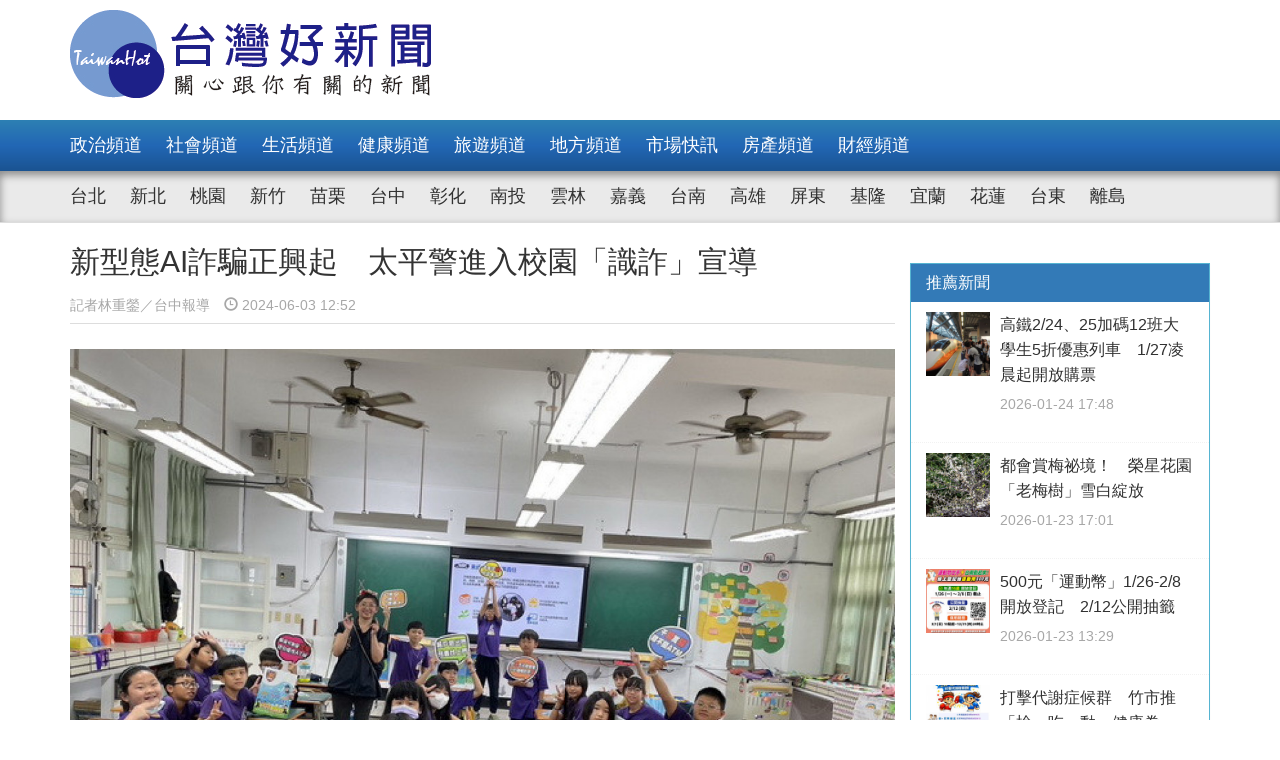

--- FILE ---
content_type: text/html; charset=UTF-8
request_url: https://www.taiwanhot.net/news/1070206/%E6%96%B0%E5%9E%8B%E6%85%8BAI%E8%A9%90%E9%A8%99%E6%AD%A3%E8%88%88%E8%B5%B7+%E5%A4%AA%E5%B9%B3%E8%AD%A6%E9%80%B2%E5%85%A5%E6%A0%A1%E5%9C%92%E3%80%8C%E8%AD%98%E8%A9%90%E3%80%8D%E5%AE%A3%E5%B0%8E
body_size: 8772
content:
<!DOCTYPE html>
<html>
<head>
    <meta charset="utf-8" />
    <meta name="viewport" content="width=device-width, initial-scale=1 ,user-scalable=no" />
    <title>新型態AI詐騙正興起　太平警進入校園「識詐」宣導 | 台灣好新聞 TaiwanHot</title>
    <meta  name="og:url" content="https://www.taiwanhot.net/news/1070206/%E6%96%B0%E5%9E%8B%E6%85%8BAI%E8%A9%90%E9%A8%99%E6%AD%A3%E8%88%88%E8%B5%B7+%E5%A4%AA%E5%B9%B3%E8%AD%A6%E9%80%B2%E5%85%A5%E6%A0%A1%E5%9C%92%E3%80%8C%E8%AD%98%E8%A9%90%E3%80%8D%E5%AE%A3%E5%B0%8E" />
<meta  name="og:title" content="新型態AI詐騙正興起　太平警進入校園「識詐」宣導" />
<meta  name="og:type" content="article" />
<meta  name="og:description" content="太平分局犯罪預防宣導團，3日上午持續前進轄內宜欣國小實施犯罪預防宣導，針對國小高年級學生實施分層宣導，宣導內容為AI深偽技術新型態詐騙案件，由偵查隊偵查佐林千惠擔任宣導大使，特別製作投影片及相關案例，如利用親友、影星、球星及政治人物等頭像或影音詐騙，希望向小朋友們分享防詐、識詐觀念，以預防少年誤入詐" />
<meta  name="og:image" content="https://www.taiwanhot.net/cache/1157835/lg/medias-20240603-665d47392af6d.jpeg" />
<meta  name="og:site_name" content="台灣好新聞" />
<meta  name="keywords" content="台中,地方,match" />
<meta  property="og:image" content="https://www.taiwanhot.net/cache/1157835/lg/medias-20240603-665d47392af6d.jpeg" />
<meta  property="og:title" content="新型態AI詐騙正興起　太平警進入校園「識詐」宣導" />
<meta  property="og:description" content="太平分局犯罪預防宣導團，3日上午持續前進轄內宜欣國小實施犯罪預防宣導，針對國小高年級學生實施分層宣導，宣導內容為AI深偽技術新型態詐騙案件，由偵查隊偵查佐林千惠擔任宣導大使，特別製作投影片及相關案例，如利用親友、影星、球星及政治人物等頭像或影音詐騙，希望向小朋友們分享防詐、識詐觀念，以預防少年誤入詐" />
<link href="/assets/c4f73800/stylesheets/layout.css?v=1752001184" rel="stylesheet">
<link href="/assets/c4f73800/stylesheets/style.css?v=1752001184" rel="stylesheet">
<link href="https://pro.fontawesome.com/releases/v5.10.0/css/all.css" rel="stylesheet">    <script type="text/javascript">
        var TAIWANHOT = {isMobile: false};
    </script>
    <!-- Google Tag Manager -->
    <script>(function(w,d,s,l,i){w[l]=w[l]||[];w[l].push({'gtm.start':
    new Date().getTime(),event:'gtm.js'});var f=d.getElementsByTagName(s)[0],
    j=d.createElement(s),dl=l!='dataLayer'?'&l='+l:'';j.async=true;j.src=
    'https://www.googletagmanager.com/gtm.js?id='+i+dl;f.parentNode.insertBefore(j,f);
    })(window,document,'script','dataLayer','GTM-MGMLNW8');</script>
    <!-- End Google Tag Manager -->
</head>
<body>
    <!-- Google Tag Manager (noscript) -->
    <noscript><iframe src="https://www.googletagmanager.com/ns.html?id=GTM-MGMLNW8"
    height="0" width="0" style="display:none;visibility:hidden"></iframe></noscript>
    <!-- End Google Tag Manager (noscript) -->
            <header id="header">
    <div class="fixheader_wrap">
        <div class="top_wrap container">
            <a href="/" class="goodnews_logo hidden-sm hidden-xs">
                <img src="/imgs/logo.png" height="88" width="auto" />
            </a>
            <a href="/" class="goodnews_logo_small hidden-md hidden-lg">
                <img src="/imgs/logo.png" height="auto" width="170" />
            </a>

            <a href="#" class="mobile_btn_menu hidden-md hidden-lg">
                <span class="glyphicon glyphicon-menu-hamburger" aria-hidden="true"></span>
            </a>
        </div>
    </div>

    <div class="clearfix"></div>

    <div class="desktop_menu hidden-sm hidden-xs">
        <div class="menu_bar">
            <div class="main_list_wrapper">
                <ul class="container main_list menu_list">
                                            <li><a class="" href="https://www.taiwanhot.net/news/focus/80/%E6%94%BF%E6%B2%BB%E9%A0%BB%E9%81%93">政治頻道</a></li>
                                            <li><a class="" href="https://www.taiwanhot.net/news/focus/131/%E7%A4%BE%E6%9C%83%E9%A0%BB%E9%81%93">社會頻道</a></li>
                                            <li><a class="" href="https://www.taiwanhot.net/news/focus/70/%E7%94%9F%E6%B4%BB%E9%A0%BB%E9%81%93">生活頻道</a></li>
                                            <li><a class="" href="https://www.taiwanhot.net/news/focus/55/%E5%81%A5%E5%BA%B7%E9%A0%BB%E9%81%93">健康頻道</a></li>
                                            <li><a class="" href="https://www.taiwanhot.net/news/focus/69/%E6%97%85%E9%81%8A%E9%A0%BB%E9%81%93">旅遊頻道</a></li>
                                            <li><a class="" href="https://www.taiwanhot.net/news/focus/161/%E5%9C%B0%E6%96%B9%E9%A0%BB%E9%81%93">地方頻道</a></li>
                                            <li><a class="" href="https://www.taiwanhot.net/news/focus/25/%E5%B8%82%E5%A0%B4%E5%BF%AB%E8%A8%8A">市場快訊</a></li>
                                            <li><a class="" href="https://www.taiwanhot.net/news/focus/26/%E6%88%BF%E7%94%A2%E9%A0%BB%E9%81%93">房產頻道</a></li>
                                            <li><a class="" href="https://www.taiwanhot.net/news/focus/27/%E8%B2%A1%E7%B6%93%E9%A0%BB%E9%81%93">財經頻道</a></li>
                                    </ul>
            </div>
            <div class="sub_list_wrapper">
                <ul class="container sub_list menu_list">
                                            <li><a  class="" href="https://www.taiwanhot.net/news/focus/56/%E5%8F%B0%E5%8C%97">台北</a></li>
                                            <li><a  class="" href="https://www.taiwanhot.net/news/focus/72/%E6%96%B0%E5%8C%97">新北</a></li>
                                            <li><a  class="" href="https://www.taiwanhot.net/news/focus/77/%E6%A1%83%E5%9C%92">桃園</a></li>
                                            <li><a  class="" href="https://www.taiwanhot.net/news/focus/53/%E6%96%B0%E7%AB%B9">新竹</a></li>
                                            <li><a  class="" href="https://www.taiwanhot.net/news/focus/141/%E8%8B%97%E6%A0%97">苗栗</a></li>
                                            <li><a  class="" href="https://www.taiwanhot.net/news/focus/94/%E5%8F%B0%E4%B8%AD">台中</a></li>
                                            <li><a  class="" href="https://www.taiwanhot.net/news/focus/79/%E5%BD%B0%E5%8C%96">彰化</a></li>
                                            <li><a  class="" href="https://www.taiwanhot.net/news/focus/76/%E5%8D%97%E6%8A%95">南投</a></li>
                                            <li><a  class="" href="https://www.taiwanhot.net/news/focus/134/%E9%9B%B2%E6%9E%97">雲林</a></li>
                                            <li><a  class="" href="https://www.taiwanhot.net/news/focus/135/%E5%98%89%E7%BE%A9">嘉義</a></li>
                                            <li><a  class="" href="https://www.taiwanhot.net/news/focus/57/%E5%8F%B0%E5%8D%97">台南</a></li>
                                            <li><a  class="" href="https://www.taiwanhot.net/news/focus/54/%E9%AB%98%E9%9B%84">高雄</a></li>
                                            <li><a  class="" href="https://www.taiwanhot.net/news/focus/137/%E5%B1%8F%E6%9D%B1">屏東</a></li>
                                            <li><a  class="" href="https://www.taiwanhot.net/news/focus/138/%E5%9F%BA%E9%9A%86">基隆</a></li>
                                            <li><a  class="" href="https://www.taiwanhot.net/news/focus/153/%E5%AE%9C%E8%98%AD">宜蘭</a></li>
                                            <li><a  class="" href="https://www.taiwanhot.net/news/focus/136/%E8%8A%B1%E8%93%AE">花蓮</a></li>
                                            <li><a  class="" href="https://www.taiwanhot.net/news/focus/156/%E5%8F%B0%E6%9D%B1">台東</a></li>
                                            <li><a  class="" href="https://www.taiwanhot.net/news/focus/186/%E9%9B%A2%E5%B3%B6">離島</a></li>
                                    </ul>
            </div>
        </div>
    </div>

    <div class="mobile_list hidden-md hidden-lg">
        <ul class="mobile_menu_list">
                            <li>
                    <a href="https://www.taiwanhot.net/news/focus/80/%E6%94%BF%E6%B2%BB%E9%A0%BB%E9%81%93" >政治頻道</a>
                </li>
                            <li>
                    <a href="https://www.taiwanhot.net/news/focus/131/%E7%A4%BE%E6%9C%83%E9%A0%BB%E9%81%93" >社會頻道</a>
                </li>
                            <li>
                    <a href="https://www.taiwanhot.net/news/focus/70/%E7%94%9F%E6%B4%BB%E9%A0%BB%E9%81%93" >生活頻道</a>
                </li>
                            <li>
                    <a href="https://www.taiwanhot.net/news/focus/55/%E5%81%A5%E5%BA%B7%E9%A0%BB%E9%81%93" >健康頻道</a>
                </li>
                            <li>
                    <a href="https://www.taiwanhot.net/news/focus/69/%E6%97%85%E9%81%8A%E9%A0%BB%E9%81%93" >旅遊頻道</a>
                </li>
                            <li>
                    <a href="https://www.taiwanhot.net/news/focus/161/%E5%9C%B0%E6%96%B9%E9%A0%BB%E9%81%93" >地方頻道</a>
                </li>
                            <li>
                    <a href="https://www.taiwanhot.net/news/focus/25/%E5%B8%82%E5%A0%B4%E5%BF%AB%E8%A8%8A" >市場快訊</a>
                </li>
                            <li>
                    <a href="https://www.taiwanhot.net/news/focus/26/%E6%88%BF%E7%94%A2%E9%A0%BB%E9%81%93" >房產頻道</a>
                </li>
                            <li>
                    <a href="https://www.taiwanhot.net/news/focus/27/%E8%B2%A1%E7%B6%93%E9%A0%BB%E9%81%93" >財經頻道</a>
                </li>
                                        <li>
                    <a href="https://www.taiwanhot.net/news/focus/56/%E5%8F%B0%E5%8C%97" >台北</a>
                </li>
                            <li>
                    <a href="https://www.taiwanhot.net/news/focus/72/%E6%96%B0%E5%8C%97" >新北</a>
                </li>
                            <li>
                    <a href="https://www.taiwanhot.net/news/focus/77/%E6%A1%83%E5%9C%92" >桃園</a>
                </li>
                            <li>
                    <a href="https://www.taiwanhot.net/news/focus/53/%E6%96%B0%E7%AB%B9" >新竹</a>
                </li>
                            <li>
                    <a href="https://www.taiwanhot.net/news/focus/141/%E8%8B%97%E6%A0%97" >苗栗</a>
                </li>
                            <li>
                    <a href="https://www.taiwanhot.net/news/focus/94/%E5%8F%B0%E4%B8%AD" >台中</a>
                </li>
                            <li>
                    <a href="https://www.taiwanhot.net/news/focus/79/%E5%BD%B0%E5%8C%96" >彰化</a>
                </li>
                            <li>
                    <a href="https://www.taiwanhot.net/news/focus/76/%E5%8D%97%E6%8A%95" >南投</a>
                </li>
                            <li>
                    <a href="https://www.taiwanhot.net/news/focus/134/%E9%9B%B2%E6%9E%97" >雲林</a>
                </li>
                            <li>
                    <a href="https://www.taiwanhot.net/news/focus/135/%E5%98%89%E7%BE%A9" >嘉義</a>
                </li>
                            <li>
                    <a href="https://www.taiwanhot.net/news/focus/57/%E5%8F%B0%E5%8D%97" >台南</a>
                </li>
                            <li>
                    <a href="https://www.taiwanhot.net/news/focus/54/%E9%AB%98%E9%9B%84" >高雄</a>
                </li>
                            <li>
                    <a href="https://www.taiwanhot.net/news/focus/137/%E5%B1%8F%E6%9D%B1" >屏東</a>
                </li>
                            <li>
                    <a href="https://www.taiwanhot.net/news/focus/138/%E5%9F%BA%E9%9A%86" >基隆</a>
                </li>
                            <li>
                    <a href="https://www.taiwanhot.net/news/focus/153/%E5%AE%9C%E8%98%AD" >宜蘭</a>
                </li>
                            <li>
                    <a href="https://www.taiwanhot.net/news/focus/136/%E8%8A%B1%E8%93%AE" >花蓮</a>
                </li>
                            <li>
                    <a href="https://www.taiwanhot.net/news/focus/156/%E5%8F%B0%E6%9D%B1" >台東</a>
                </li>
                            <li>
                    <a href="https://www.taiwanhot.net/news/focus/186/%E9%9B%A2%E5%B3%B6" >離島</a>
                </li>
                    </ul>
    </div>
</header>        <!-- end of header -->

        <div class="container">
            <div id="main_wrap">
    <div class="main_content">
        <div class="content_wrapper">
            <div class="top_title">
                <h2 class="news_title">新型態AI詐騙正興起　太平警進入校園「識詐」宣導</h2>
                <h5 class="txt_gray2">
                    <span class="reporter_name">記者林重鎣／台中報導</span>
                    <span class="post_time" style="margin-left: 10px"><span class="glyphicon glyphicon-time"></span> 2024-06-03 12:52</span>
                </h5>
                <div class="clearfix"></div>
            </div>
            <!-- /.top_title -->

            <article>
                <div class="news_content">
                    <div class="photo_wrap">
                                                    <img src="https://www.taiwanhot.net/cache/1157835/lg/medias-20240603-665d47392af6d.jpeg" class="img-responsive" width="100%" />
                                                                        </div>
                    <p>
                        <p>太平分局犯罪預防宣導團，<wbr>3日上午持續前進轄內宜欣國小實施犯罪預防宣導，<wbr>針對國小高年級學生實施分層宣導，<wbr>宣導內容為AI深偽技術新型態詐騙案件，<wbr>由偵查隊偵查佐林千惠擔任宣導大使，特別製作投影片及相關案例，<wbr>如利用親友、影星、球星及政治人物等頭像或影音詐騙，<wbr>希望向小朋友們分享防詐、識詐觀念，<wbr>以預防少年誤入詐騙歧途或成為被詐騙對象。</p><p>近期發現愈來愈多詐騙集團使用AI深偽技術（<wbr>深度學習與偽造技術之簡稱），除了模仿民眾身邊親友進行詐騙外，<wbr>甚至盜用偶像的影像對追星青少年進行詐騙，<wbr>尤其青少年對偶像的狂熱與迷戀更甚，<wbr>如何避免青少年被詐騙集團話術利用，<wbr>以實際案例與學生互動分析及討論，<wbr>並分享如何破解深偽技術的撇步，以提升詐騙觀念，<wbr>現場宣導並配合有獎徵答與學生互動，寓教於樂，讓學生加深記憶。</p><p>學校老師也對「AI詐騙」手法大呼驚訝，<wbr>也希望獲取許多不一樣的識詐觀念，非常肯定警方的校園宣導，<wbr>除可以讓學生認識詐騙外，進而避免遭詐騙。</p><p>太平分局表示，詐騙手法層出不窮，尤其是這新型態的「AI詐騙」<wbr>確實不可不慎，本分局將持續加強對青少年「識詐觀念」宣導，<wbr>保護青少年成長環境，如有發現疑是詐騙態樣，<wbr>應立即撥打165反詐騙專線查證，或以110向警方報案，<wbr>避免受騙導致權益受損。</p><p><br/></p><p><br/></p>                    </p>
                    
                                    </div>

                <div id="_popIn_recommend_word"></div>
                <!-- injected by Eric Huang @ 20190225 -->

                <!-- ads -->
            </article>

            <div class="social_block">
                <ul class="social_list">
                    <li><a id="facebook" title="新型態AI詐騙正興起　太平警進入校園「識詐」宣導" href="#" class="btn-share" style="background-color: #3e5b98;"><i class="fab fa-facebook-f"></i></a></li>
                    <li><a id="google"  title="新型態AI詐騙正興起　太平警進入校園「識詐」宣導" href="#" class="btn-share" style="background-color: #dd4b39;"><i class="fab fa-google-plus-g"></i></a></li>
                    <li><a id="line"  title="新型態AI詐騙正興起　太平警進入校園「識詐」宣導" href="#" class="btn-share" style="background-color: #00B901;"><i class="fab fa-line"></i></a></li>
                </ul>
            </div>
            <!-- /.social_block -->

            <div id="fb_comment">
                <h2>留言討論區</h2>
                <div class="fb-comments" data-href="https://www.taiwanhot.net/news/1070206/%E6%96%B0%E5%9E%8B%E6%85%8BAI%E8%A9%90%E9%A8%99%E6%AD%A3%E8%88%88%E8%B5%B7+%E5%A4%AA%E5%B9%B3%E8%AD%A6%E9%80%B2%E5%85%A5%E6%A0%A1%E5%9C%92%E3%80%8C%E8%AD%98%E8%A9%90%E3%80%8D%E5%AE%A3%E5%B0%8E" data-width="100%" data-numposts="5"></div>
            </div>

            <div class="relative_news news_block">
                <div class="block_title hide">
                    <div class="category_title">
                        <span class="glyphicon glyphicon-menu-right" aria-hidden="true"></span>
                        <span class="category_txt">相關閱讀推薦</span>
                    </div>
                </div>

                <div class="relative_wrapper row">

                </div>
            </div>
            <!-- end relative_news -->

            <div class="relative_news news_block">
                <div class="block_title hide">
                    <div class="category_title">
                        <span class="glyphicon glyphicon-menu-right" aria-hidden="true"></span>
                        <span class="category_txt">相關閱讀推薦</span>
                    </div>
                </div>

                <div class="relative_wrapper row">
                    <div id="_popIn_recommend"></div>
                    <script type="text/javascript">
                        (function() {
                            var pa = document.createElement('script'); pa.type = 'text/javascript'; pa.charset = "utf-8"; pa.async = true;
                            pa.src = window.location.protocol + "//api.popin.cc/searchbox/taiwanhot.js";
                            var s = document.getElementsByTagName('script')[0]; s.parentNode.insertBefore(pa, s);
                        })();
                    </script>
                </div>
            </div>
        </div>
    </div>
    <!-- /.main_content -->

    <div class="right_content">
        <div class="right_wrapper">
            <div class="right_wrapper">
            <div id="ads-sidebar-1"></div>
            <div id="ads-sidebar-2"></div>
            <div id="ads-sidebar-3"></div>
            <div id="ads-sidebar-4"></div>
            <div id="ads-sidebar-5"></div>
            <div id="ads-sidebar-6"></div>
            <div id="ads-sidebar-7"></div>
            <div id="ads-sidebar-8"></div>
            <div id="ads-sidebar-9"></div>
            <div id="ads-sidebar-10"></div>
        <!-- end ads list -->

    <div class="panel_block recomand_news">
        <div class="panel panel-primary">
            <div class="panel-heading">
                <h3 class="panel-title">推薦新聞</h3>
            </div>
            <div class="list_wrapper">
                                    <a href="https://www.taiwanhot.net/news/1126215/%E9%AB%98%E9%90%B52-24%E3%80%8125%E5%8A%A0%E7%A2%BC12%E7%8F%AD%E5%A4%A7%E5%AD%B8%E7%94%9F5%E6%8A%98%E5%84%AA%E6%83%A0%E5%88%97%E8%BB%8A+1-27%E5%87%8C%E6%99%A8%E8%B5%B7%E9%96%8B%E6%94%BE%E8%B3%BC%E7%A5%A8">
                        <div class="media col-xs-12 col-sm-12 col-md-12 col-lg-12">
                            <div class="media-left">
                                <img width="64" height="64" src="https://www.taiwanhot.net/cache/1266486/sq/%2Fmedias%2F20260124%2F69744dbc661d5.jpeg" class="media-object wp-post-image" alt="" />
                            </div>
                            <div class="media-body">
                                <h4 class="media-heading">高鐵2/24、25加碼12班大學生5折優惠列車　1/27凌晨起開放購票</h4>
                                <p class="post_time txt_gray2">2026-01-24 17:48</p>
                            </div>
                        </div>
                    </a>
                                    <a href="https://www.taiwanhot.net/news/1126135/%E9%83%BD%E6%9C%83%E8%B3%9E%E6%A2%85%E7%A5%95%E5%A2%83%EF%BC%81+%E6%A6%AE%E6%98%9F%E8%8A%B1%E5%9C%92%E3%80%8C%E8%80%81%E6%A2%85%E6%A8%B9%E3%80%8D%E9%9B%AA%E7%99%BD%E7%B6%BB%E6%94%BE">
                        <div class="media col-xs-12 col-sm-12 col-md-12 col-lg-12">
                            <div class="media-left">
                                <img width="64" height="64" src="https://www.taiwanhot.net/cache/1266300/sq/%2Fmedias%2F20260123%2F697308676f594.jpeg" class="media-object wp-post-image" alt="" />
                            </div>
                            <div class="media-body">
                                <h4 class="media-heading">都會賞梅祕境！　榮星花園「老梅樹」雪白綻放</h4>
                                <p class="post_time txt_gray2">2026-01-23 17:01</p>
                            </div>
                        </div>
                    </a>
                                    <a href="https://www.taiwanhot.net/news/1126129/500%E5%85%83%E3%80%8C%E9%81%8B%E5%8B%95%E5%B9%A3%E3%80%8D1-26-2-8%E9%96%8B%E6%94%BE%E7%99%BB%E8%A8%98+2-12%E5%85%AC%E9%96%8B%E6%8A%BD%E7%B1%A4">
                        <div class="media col-xs-12 col-sm-12 col-md-12 col-lg-12">
                            <div class="media-left">
                                <img width="64" height="64" src="https://www.taiwanhot.net/cache/1266288/sq/%2Fmedias%2F20260123%2F697301dc67a7d.jpeg" class="media-object wp-post-image" alt="" />
                            </div>
                            <div class="media-body">
                                <h4 class="media-heading">500元「運動幣」1/26-2/8開放登記　2/12公開抽籤</h4>
                                <p class="post_time txt_gray2">2026-01-23 13:29</p>
                            </div>
                        </div>
                    </a>
                                    <a href="https://www.taiwanhot.net/news/1126106/%E6%89%93%E6%93%8A%E4%BB%A3%E8%AC%9D%E7%97%87%E5%80%99%E7%BE%A4+%E7%AB%B9%E5%B8%82%E6%8E%A8%E3%80%8C%E6%AA%A2%E3%80%81%E5%90%83%E3%80%81%E5%8B%95%E3%80%8D%E5%81%A5%E5%BA%B7%E6%8B%B3">
                        <div class="media col-xs-12 col-sm-12 col-md-12 col-lg-12">
                            <div class="media-left">
                                <img width="64" height="64" src="https://www.taiwanhot.net/cache/1266255/sq/%2Fmedias%2F20260123%2F6972e135d7ac7.jpeg" class="media-object wp-post-image" alt="「拳」力出擊！竹市推「檢、吃、動」健康拳 打擊代謝症候群" />
                            </div>
                            <div class="media-body">
                                <h4 class="media-heading">打擊代謝症候群　竹市推「檢、吃、動」健康拳</h4>
                                <p class="post_time txt_gray2">2026-01-23 11:08</p>
                            </div>
                        </div>
                    </a>
                                    <a href="https://www.taiwanhot.net/news/1126062/%E5%8D%94%E5%8A%A9%E8%A7%A3%E6%B1%BA%E5%8B%9E%E8%B3%87%E5%95%8F%E9%A1%8C+%E5%98%89%E7%B8%A3%E6%96%B0%E5%A2%9E%E5%85%8D%E8%B2%BB%E5%BE%8B%E5%B8%AB%E8%AB%AE%E8%A9%A2">
                        <div class="media col-xs-12 col-sm-12 col-md-12 col-lg-12">
                            <div class="media-left">
                                <img width="64" height="64" src="https://www.taiwanhot.net/cache/1196867/sq/%2Fmedias%2F20241225%2F676bce2036b0f.jpeg" class="media-object wp-post-image" alt="嘉義縣政府。（圖取自google地圖）" />
                            </div>
                            <div class="media-body">
                                <h4 class="media-heading">協助解決勞資問題　嘉縣新增免費律師諮詢</h4>
                                <p class="post_time txt_gray2">2026-01-22 16:21</p>
                            </div>
                        </div>
                    </a>
                                    <a href="https://www.taiwanhot.net/news/1126059/2026%E5%8F%B0%E7%81%A3%E7%87%88%E6%9C%83%E3%80%8C%E9%9D%92%E5%B9%B4%E5%89%B5%E8%97%9D%E7%87%88%E5%8D%80%E3%80%8D+%E9%99%90%E5%AE%9A%E6%AC%BE%E5%8D%83%E4%BB%BD%E8%BF%B7%E4%BD%A0%E7%87%88%E7%AE%B1%E6%AF%8F%E9%80%B1%E5%85%AD%E7%99%BC%E9%80%81">
                        <div class="media col-xs-12 col-sm-12 col-md-12 col-lg-12">
                            <div class="media-left">
                                <img width="64" height="64" src="https://www.taiwanhot.net/cache/1266177/sq/%2Fmedias%2F20260122%2F6971d63f87a16.jpeg" class="media-object wp-post-image" alt="2026台灣燈會「青年創藝燈區」特別推出限定「迷你燈箱」於燈會期間每週六在燈區內發送／嘉義縣府提供" />
                            </div>
                            <div class="media-body">
                                <h4 class="media-heading">2026台灣燈會「青年創藝燈區」　限定款千份迷你燈箱每週六發送</h4>
                                <p class="post_time txt_gray2">2026-01-22 16:07</p>
                            </div>
                        </div>
                    </a>
                                    <a href="https://www.taiwanhot.net/news/1125941/%E3%80%8A%E5%9C%A8%E9%84%89%E2%80%A7%E6%87%B7%E9%84%89%E2%80%94%E6%9D%8E%E7%B2%BE%E5%92%8C%E9%8F%A1%E9%A0%AD%E4%B8%AD%E7%9A%84%E5%AE%9C%E8%98%AD%E5%AF%AB%E7%9C%9F%E3%80%8B+%E5%AE%9C%E8%98%AD%E7%B8%A3%E5%8F%B2%E9%A4%A8%E7%99%BB%E5%A0%B4">
                        <div class="media col-xs-12 col-sm-12 col-md-12 col-lg-12">
                            <div class="media-left">
                                <img width="64" height="64" src="https://www.taiwanhot.net/cache/1265944/sq/%2Fmedias%2F20260121%2F69708822be9d5.jpeg" class="media-object wp-post-image" alt="（圖／宜蘭縣史館）" />
                            </div>
                            <div class="media-body">
                                <h4 class="media-heading">《在鄉‧懷鄉—李精和鏡頭中的宜蘭寫真》　宜蘭縣史館登場</h4>
                                <p class="post_time txt_gray2">2026-01-22 06:20</p>
                            </div>
                        </div>
                    </a>
                                    <a href="https://www.taiwanhot.net/news/1125854/%E8%AE%93%E5%AE%B6%E9%95%B7%E6%94%BE%E5%BF%83%E6%89%93%E6%8B%9A+%E8%8A%B1%E8%93%AE%E5%85%AC%E5%B9%BC%E5%BB%B6%E9%95%B7%E7%85%A7%E9%A1%A7%E6%88%90%E5%AE%B6%E9%95%B7%E6%9C%80%E5%AE%89%E5%BF%83%E5%BE%8C%E7%9B%BE">
                        <div class="media col-xs-12 col-sm-12 col-md-12 col-lg-12">
                            <div class="media-left">
                                <img width="64" height="64" src="https://www.taiwanhot.net/cache/1265803/sq/%2Fmedias%2F20260120%2F696f624c6ac14.jpeg" class="media-object wp-post-image" alt="（圖／花蓮縣政府教育處）" />
                            </div>
                            <div class="media-body">
                                <h4 class="media-heading">讓家長放心打拚　花蓮公幼延長照顧成家長最安心後盾</h4>
                                <p class="post_time txt_gray2">2026-01-20 23:22</p>
                            </div>
                        </div>
                    </a>
                                    <a href="https://www.taiwanhot.net/news/1125722/%E5%87%BA%E5%9C%8B%E4%B8%8D%E6%83%B3%E7%B5%95%E4%BA%A4%E5%BF%85%E7%9C%8B%EF%BC%81+%E7%B6%B2%E8%AD%B0%E3%80%8C%E5%85%AB%E5%A4%A7%E9%9B%B7%E6%97%85%E4%BC%B4%E8%A1%8C%E7%82%BA%E3%80%8D%E6%8E%92%E8%A1%8C">
                        <div class="media col-xs-12 col-sm-12 col-md-12 col-lg-12">
                            <div class="media-left">
                                <img width="64" height="64" src="https://www.taiwanhot.net/cache/1265667/sq/%2Fmedias%2F20260120%2F696e6839dca06.jpeg" class="media-object wp-post-image" alt="" />
                            </div>
                            <div class="media-body">
                                <h4 class="media-heading">出國不想絕交必看！　網議「八大雷旅伴行為」排行</h4>
                                <p class="post_time txt_gray2">2026-01-20 10:56</p>
                            </div>
                        </div>
                    </a>
                                    <a href="https://www.taiwanhot.net/news/1125719/%E5%8D%97%E6%B8%AF%E5%85%AC%E5%9C%92%E6%A2%85%E8%8A%B1%E3%80%8C%E5%86%B7%E3%80%8D%E8%B1%94%E7%B6%BB%E6%94%BE%EF%BC%81+1%E6%9C%88%E4%B8%AD%E4%B8%8B%E6%97%AC%E8%BF%8E%E6%9C%80%E4%BD%B3%E8%B3%9E%E6%9C%9F">
                        <div class="media col-xs-12 col-sm-12 col-md-12 col-lg-12">
                            <div class="media-left">
                                <img width="64" height="64" src="https://www.taiwanhot.net/cache/1265664/sq/%2Fmedias%2F20260120%2F696e64989d693.jpeg" class="media-object wp-post-image" alt="" />
                            </div>
                            <div class="media-body">
                                <h4 class="media-heading">南港公園梅花「冷」豔綻放！　1月中下旬迎最佳賞期</h4>
                                <p class="post_time txt_gray2">2026-01-20 10:27</p>
                            </div>
                        </div>
                    </a>
                                            </div>
        </div>
    </div>
    <!-- /.recomand_news -->

    <div class="panel_block rank_news">
        <div class="panel panel-primary">
            <div class="panel-heading">
                <h3 class="panel-title">熱門新聞</h3>
            </div>
            <div class="list_wrapper">
                <ul>
                                                                        <li>
                                <a href="https://www.taiwanhot.net/news/1126228/%E6%A1%83%E5%9C%92%E5%8D%97%E9%96%80%E5%B8%82%E5%A0%B4%E8%87%A8%E6%99%82%E6%94%A4%E4%BD%8D%E9%87%8D%E6%96%B0%E9%96%8B%E5%BC%B5+%E4%BA%BA%E6%BD%AE%E5%9B%9E%E6%B5%81%E6%94%A4%E5%95%86%E6%A8%82%E9%96%8B%E6%87%B7++">
                                    <div class="media col-xs-12 col-sm-12 col-md-12 col-lg-12">
                                        <div class="media-left">
                                            <img width="64" height="64" src="https://www.taiwanhot.net/cache/1266519/sq/%2Fmedias%2F20260124%2F697481ff7ad31.jpeg" class="media-object wp-post-image" alt="" />
                                        </div>
                                        <div class="media-body">
                                            <h4 class="media-heading">桃園南門市場臨時攤位重新開張　人潮回流攤商樂開懷　　</h4>
                                            <p class="post_time txt_gray2">2026-01-24 16:41</p>
                                        </div>
                                    </div>
                                </a>
                            </li>
                                                                                                <li>
                                <a href="https://www.taiwanhot.net/news/1126197/%E3%80%8C2026%E5%8F%B0%E7%81%A3%E7%87%88%E6%9C%83%E5%9C%A8%E5%98%89%E7%BE%A9%E3%80%8D%E5%B0%88%E5%A0%B4%E5%BE%B5%E6%89%8D2-5%E7%99%BB%E5%A0%B4+%E6%99%82%E8%96%AA%E6%9C%80%E9%AB%98210%E5%85%83">
                                    <div class="news_title col-xs-10 col-sm-10 col-md-10 col-lg-10">
                                        「2026台灣燈會在嘉義」專場徵才2/5登場　時薪最高210元                                        <p class="post_time txt_gray2">2026-01-23 21:16</p>
                                    </div>
                                    <div class="rank_block col-xs-2 col-sm-2 col-md-2 col-lg-2">
                                        <span class="rank_sign">/</span>
                                        <span class="rank_num">2</span>
                                    </div>
                                </a>
                            </li>
                                                                                                <li>
                                <a href="https://www.taiwanhot.net/news/1126065/%E9%82%81%E5%90%91%E6%99%BA%E6%85%A7%E6%B0%B8%E7%BA%8C%E4%BA%A4%E9%80%9A+%E7%AB%B9%E5%B8%82%E5%85%AC%E6%9C%89%E9%9B%BB%E5%8B%95%E8%BB%8A%E5%85%85%E9%9B%BB%E6%A8%81%E7%AC%AC%E4%BA%8C%E6%B3%A2%E5%95%9F%E7%94%A8">
                                    <div class="news_title col-xs-10 col-sm-10 col-md-10 col-lg-10">
                                        邁向智慧永續交通　竹市公有電動車充電樁第二波啟用                                        <p class="post_time txt_gray2">2026-01-22 16:49</p>
                                    </div>
                                    <div class="rank_block col-xs-2 col-sm-2 col-md-2 col-lg-2">
                                        <span class="rank_sign">/</span>
                                        <span class="rank_num">3</span>
                                    </div>
                                </a>
                            </li>
                                                                                                <li>
                                <a href="https://www.taiwanhot.net/news/1126227/%E5%8D%97%E6%8A%95%E7%B8%A3%E6%84%9B%E5%BF%83%E6%9C%83%E5%AF%92%E5%86%AC%E9%80%81%E6%9A%96+645%E6%88%B6%E6%84%9F%E5%8F%97%E7%A4%BE%E6%9C%83%E7%9A%84%E6%BA%AB%E6%9A%96">
                                    <div class="news_title col-xs-10 col-sm-10 col-md-10 col-lg-10">
                                        南投縣愛心會寒冬送暖　645戶感受社會的溫暖                                        <p class="post_time txt_gray2">2026-01-24 15:57</p>
                                    </div>
                                    <div class="rank_block col-xs-2 col-sm-2 col-md-2 col-lg-2">
                                        <span class="rank_sign">/</span>
                                        <span class="rank_num">4</span>
                                    </div>
                                </a>
                            </li>
                                                                                                <li>
                                <a href="https://www.taiwanhot.net/news/1126025/%E8%82%A9%E7%97%9B%E7%84%A1%E6%B3%95%E8%88%89%E6%89%8B+%E9%86%AB%EF%BC%9A%E6%81%90%E6%97%8B%E8%BD%89%E8%82%8C%E8%85%B1%E6%96%B7%E8%A3%82">
                                    <div class="news_title col-xs-10 col-sm-10 col-md-10 col-lg-10">
                                        肩痛無法舉手　醫：恐旋轉肌腱斷裂                                        <p class="post_time txt_gray2">2026-01-23 07:00</p>
                                    </div>
                                    <div class="rank_block col-xs-2 col-sm-2 col-md-2 col-lg-2">
                                        <span class="rank_sign">/</span>
                                        <span class="rank_num">5</span>
                                    </div>
                                </a>
                            </li>
                                                                                                <li>
                                <a href="https://www.taiwanhot.net/news/1126252/%E9%9B%B2%E6%9E%97%E7%B8%A3%E5%BA%9C%E6%94%9C%E6%89%8B%E9%B4%BB%E6%B5%B7+%E5%95%9F%E5%8B%95%E6%99%BA%E6%85%A7%E5%9F%8E%E5%B8%822.0">
                                    <div class="news_title col-xs-10 col-sm-10 col-md-10 col-lg-10">
                                        雲林縣府攜手鴻海　啟動智慧城市2.0                                        <p class="post_time txt_gray2">2026-01-24 18:57</p>
                                    </div>
                                    <div class="rank_block col-xs-2 col-sm-2 col-md-2 col-lg-2">
                                        <span class="rank_sign">/</span>
                                        <span class="rank_num">6</span>
                                    </div>
                                </a>
                            </li>
                                                                                                <li>
                                <a href="https://www.taiwanhot.net/news/1126094/%E8%AE%93%E5%BC%B1%E5%8B%A2%E5%AE%B6%E6%88%B6%E9%81%8E%E5%A5%BD%E5%B9%B4+%E6%A1%83%E5%B8%82%E5%BA%9C%E5%8F%97%E8%B4%88500%E7%AE%B1%E7%89%A9%E8%B3%87%E5%82%B3%E9%81%9E%E6%AD%B2%E6%9C%AB%E6%BA%AB%E6%83%85">
                                    <div class="news_title col-xs-10 col-sm-10 col-md-10 col-lg-10">
                                        讓弱勢家戶過好年　桃市府受贈500箱物資傳遞歲末溫情                                        <p class="post_time txt_gray2">2026-01-22 21:24</p>
                                    </div>
                                    <div class="rank_block col-xs-2 col-sm-2 col-md-2 col-lg-2">
                                        <span class="rank_sign">/</span>
                                        <span class="rank_num">7</span>
                                    </div>
                                </a>
                            </li>
                                                                                                <li>
                                <a href="https://www.taiwanhot.net/news/1126217/%E5%85%AC%E7%A7%81%E6%94%9C%E6%89%8B%E5%AF%92%E5%86%AC%E9%80%81%E6%9A%96+%E5%BD%B0%E5%8C%96%E7%B8%A3%E6%98%A5%E7%AF%80%E9%97%9C%E6%87%B7%E5%95%9F%E5%8B%95%E5%8B%9F%E9%9B%86%E9%80%BE%E5%8D%83%E8%90%AC%E8%B3%87%E6%BA%90">
                                    <div class="news_title col-xs-10 col-sm-10 col-md-10 col-lg-10">
                                        公私攜手寒冬送暖　彰化縣春節關懷啟動募集逾千萬資源                                        <p class="post_time txt_gray2">2026-01-24 14:20</p>
                                    </div>
                                    <div class="rank_block col-xs-2 col-sm-2 col-md-2 col-lg-2">
                                        <span class="rank_sign">/</span>
                                        <span class="rank_num">8</span>
                                    </div>
                                </a>
                            </li>
                                                                                                <li>
                                <a href="https://www.taiwanhot.net/news/1126056/%E5%8F%B0%E4%B8%AD%E6%97%A5%E6%9B%9C%E5%A4%A9%E5%9C%B0%E3%80%8C%E5%85%A8%E6%B0%91%E9%81%8B%E5%8B%95%E6%9C%88%E3%80%8D+%E7%A5%AD%E5%87%BA%E5%9C%8B%E9%9A%9B%E5%93%81%E7%89%8C%E7%A5%9E%E5%83%B9+990+%E5%85%83%E8%B5%B7">
                                    <div class="news_title col-xs-10 col-sm-10 col-md-10 col-lg-10">
                                        台中日曜天地「全民運動月」　祭出國際品牌神價 990 元起                                        <p class="post_time txt_gray2">2026-01-22 16:04</p>
                                    </div>
                                    <div class="rank_block col-xs-2 col-sm-2 col-md-2 col-lg-2">
                                        <span class="rank_sign">/</span>
                                        <span class="rank_num">9</span>
                                    </div>
                                </a>
                            </li>
                                                                                                <li>
                                <a href="https://www.taiwanhot.net/news/1126064/%E8%AD%A6%E6%94%BF%E7%BD%B2%E5%9B%9B%E3%80%81%E4%BA%94%E5%BA%8F%E5%88%97%E4%BA%BA%E4%BA%8B%E7%95%B0%E5%8B%95+%E5%98%89%E7%BE%A9%E7%B8%A3%E5%B8%825%E5%88%86%E5%B1%80%E9%95%B7%E6%8F%9B%E4%BA%BA">
                                    <div class="news_title col-xs-10 col-sm-10 col-md-10 col-lg-10">
                                        警政署四、五序列人事異動　嘉義縣市5分局長換人                                        <p class="post_time txt_gray2">2026-01-22 16:45</p>
                                    </div>
                                    <div class="rank_block col-xs-2 col-sm-2 col-md-2 col-lg-2">
                                        <span class="rank_sign">/</span>
                                        <span class="rank_num">10</span>
                                    </div>
                                </a>
                            </li>
                                                            </ul>
            </div>
        </div>
    </div>
    <!-- /.rank_news -->
</div>        </div>
    </div>
    <!-- /.right_content -->
    <div class="clearfix"></div>
</div>
<img src="https://www.taiwanhot.net/tr?category=post&type=imp&id=1070206" width="1" height="1" style="display: none;" />
        </div>
        <!-- end of main content -->

        <footer id="footer">
    <div class="footer_wrapper">
        <div class="footer_inner container">
            <p>本站由大運聯和國際有限公司所維運</p>
            <p>© 2015-2026 TaiwanHot.net All Rights Reserved.</p>
            <p>客服電話：+886-2-8522-7968 客服信箱：service@taiwanhot.net</p>
        </div>
    </div>
</footer>        <!-- end of header -->

        <!-- Load Facebook SDK for JavaScript -->
        <div id="fb-root"></div>
        <script>(function(d, s, id) {
          var js, fjs = d.getElementsByTagName(s)[0];
          if (d.getElementById(id)) return;
          js = d.createElement(s); js.id = id;
          js.src = "//connect.facebook.net/zh_TW/sdk.js#xfbml=1&version=v2.8&app_id=858030184333273";
          fjs.parentNode.insertBefore(js, fjs);
        }(document, 'script', 'facebook-jssdk'));</script>
    <script src="https://ajax.googleapis.com/ajax/libs/jquery/1.11.3/jquery.min.js"></script>
<script src="/assets/c4f73800/js/bootstrap.min.js?v=1752001184"></script>
<script src="https://cdnjs.cloudflare.com/ajax/libs/jquery.touchswipe/1.6.4/jquery.touchSwipe.min.js"></script>
<script src="/assets/c4f73800/js/js.share.js?v=1752001184"></script>
<script src="/assets/c4f73800/js/js.ad.js?v=1752001184"></script>
<script src="/assets/c4f73800/js/ads.min.js?v=1752001184"></script>
<script src="/assets/c4f73800/js/main.js?v=1752001184"></script></body>
</html>


--- FILE ---
content_type: text/html; charset=UTF-8
request_url: https://t.ssp.hinet.net/
body_size: 64
content:
ebd330bb-6e72-4e65-baaa-1e70f7cfd310!

--- FILE ---
content_type: text/html; charset=utf-8
request_url: https://www.google.com/recaptcha/api2/aframe
body_size: 266
content:
<!DOCTYPE HTML><html><head><meta http-equiv="content-type" content="text/html; charset=UTF-8"></head><body><script nonce="31bhsXtpgobbkBEFGI5XcA">/** Anti-fraud and anti-abuse applications only. See google.com/recaptcha */ try{var clients={'sodar':'https://pagead2.googlesyndication.com/pagead/sodar?'};window.addEventListener("message",function(a){try{if(a.source===window.parent){var b=JSON.parse(a.data);var c=clients[b['id']];if(c){var d=document.createElement('img');d.src=c+b['params']+'&rc='+(localStorage.getItem("rc::a")?sessionStorage.getItem("rc::b"):"");window.document.body.appendChild(d);sessionStorage.setItem("rc::e",parseInt(sessionStorage.getItem("rc::e")||0)+1);localStorage.setItem("rc::h",'1769322940814');}}}catch(b){}});window.parent.postMessage("_grecaptcha_ready", "*");}catch(b){}</script></body></html>

--- FILE ---
content_type: application/javascript;charset=UTF-8
request_url: https://tw.popin.cc/popin_discovery/recommend?mode=new&url=https%3A%2F%2Fwww.taiwanhot.net%2Fnews%2F1070206%2F%25E6%2596%25B0%25E5%259E%258B%25E6%2585%258BAI%25E8%25A9%2590%25E9%25A8%2599%25E6%25AD%25A3%25E8%2588%2588%25E8%25B5%25B7%2B%25E5%25A4%25AA%25E5%25B9%25B3%25E8%25AD%25A6%25E9%2580%25B2%25E5%2585%25A5%25E6%25A0%25A1%25E5%259C%2592%25E3%2580%258C%25E8%25AD%2598%25E8%25A9%2590%25E3%2580%258D%25E5%25AE%25A3%25E5%25B0%258E&&device=pc&media=www.taiwanhot.net&extra=mac&agency=bfm&topn=50&ad=10&r_category=all&country=tw&redirect=true&uid=cad891740e63ca781371769322936521&info=eyJ1c2VyX3RkX29zIjoiTWFjIiwidXNlcl90ZF9vc192ZXJzaW9uIjoiMTAuMTUuNyIsInVzZXJfdGRfYnJvd3NlciI6IkNocm9tZSIsInVzZXJfdGRfYnJvd3Nlcl92ZXJzaW9uIjoiMTMxLjAuMCIsInVzZXJfdGRfc2NyZWVuIjoiMTI4MHg3MjAiLCJ1c2VyX3RkX3ZpZXdwb3J0IjoiMTI4MHg3MjAiLCJ1c2VyX3RkX3VzZXJfYWdlbnQiOiJNb3ppbGxhLzUuMCAoTWFjaW50b3NoOyBJbnRlbCBNYWMgT1MgWCAxMF8xNV83KSBBcHBsZVdlYktpdC81MzcuMzYgKEtIVE1MLCBsaWtlIEdlY2tvKSBDaHJvbWUvMTMxLjAuMC4wIFNhZmFyaS81MzcuMzY7IENsYXVkZUJvdC8xLjA7ICtjbGF1ZGVib3RAYW50aHJvcGljLmNvbSkiLCJ1c2VyX3RkX3JlZmVycmVyIjoiIiwidXNlcl90ZF9wYXRoIjoiL25ld3MvMTA3MDIwNi8lRTYlOTYlQjAlRTUlOUUlOEIlRTYlODUlOEJBSSVFOCVBOSU5MCVFOSVBOCU5OSVFNiVBRCVBMyVFOCU4OCU4OCVFOCVCNSVCNyslRTUlQTQlQUElRTUlQjklQjMlRTglQUQlQTYlRTklODAlQjIlRTUlODUlQTUlRTYlQTAlQTElRTUlOUMlOTIlRTMlODAlOEMlRTglQUQlOTglRTglQTklOTAlRTMlODAlOEQlRTUlQUUlQTMlRTUlQjAlOEUiLCJ1c2VyX3RkX2NoYXJzZXQiOiJ1dGYtOCIsInVzZXJfdGRfbGFuZ3VhZ2UiOiJlbi11c0Bwb3NpeCIsInVzZXJfdGRfY29sb3IiOiIyNC1iaXQiLCJ1c2VyX3RkX3RpdGxlIjoiJUU2JTk2JUIwJUU1JTlFJThCJUU2JTg1JThCQUklRTglQTklOTAlRTklQTglOTklRTYlQUQlQTMlRTglODglODglRTglQjUlQjclRTMlODAlODAlRTUlQTQlQUElRTUlQjklQjMlRTglQUQlQTYlRTklODAlQjIlRTUlODUlQTUlRTYlQTAlQTElRTUlOUMlOTIlRTMlODAlOEMlRTglQUQlOTglRTglQTklOTAlRTMlODAlOEQlRTUlQUUlQTMlRTUlQjAlOEUlMjAlN0MlMjAlRTUlOEYlQjAlRTclODElQTMlRTUlQTUlQkQlRTYlOTYlQjAlRTglODElOUUlMjBUYWl3YW5Ib3QiLCJ1c2VyX3RkX3VybCI6Imh0dHBzOi8vd3d3LnRhaXdhbmhvdC5uZXQvbmV3cy8xMDcwMjA2LyVFNiU5NiVCMCVFNSU5RSU4QiVFNiU4NSU4QkFJJUU4JUE5JTkwJUU5JUE4JTk5JUU2JUFEJUEzJUU4JTg4JTg4JUU4JUI1JUI3KyVFNSVBNCVBQSVFNSVCOSVCMyVFOCVBRCVBNiVFOSU4MCVCMiVFNSU4NSVBNSVFNiVBMCVBMSVFNSU5QyU5MiVFMyU4MCU4QyVFOCVBRCU5OCVFOCVBOSU5MCVFMyU4MCU4RCVFNSVBRSVBMyVFNSVCMCU4RSIsInVzZXJfdGRfcGxhdGZvcm0iOiJMaW51eCB4ODZfNjQiLCJ1c2VyX3RkX2hvc3QiOiJ3d3cudGFpd2FuaG90Lm5ldCIsInVzZXJfZGV2aWNlIjoicGMiLCJ1c2VyX3RpbWUiOjE3NjkzMjI5MzY1MjIsImZydWl0X2JveF9wb3NpdGlvbiI6IiIsImZydWl0X3N0eWxlIjoiIn0=&alg=ltr&uis=%7B%22ss_fl_pp%22%3Anull%2C%22ss_yh_tag%22%3Anull%2C%22ss_pub_pp%22%3Anull%2C%22ss_im_pp%22%3Anull%2C%22ss_im_id%22%3Anull%2C%22ss_gn_pp%22%3Anull%7D&callback=_p6_a0eb42833610
body_size: 35659
content:
_p6_a0eb42833610({"author_name":null,"image":"1d68f39f937c48a61f71b5cc8c8f6135.jpg","common_category":["business","lifestyle"],"image_url":"https://www.taiwanhot.net/cache/1157835/lg/medias-20240603-665d47392af6d.jpeg","title":"新型態AI詐騙正興起　太平警進入校園「識詐」宣導","category":"記者林重鎣／台中報導","keyword":[],"url":"https://www.taiwanhot.net/news/1070206/%E6%96%B0%E5%9E%8B%E6%85%8BAI%E8%A9%90%E9%A8%99%E6%AD%A3%E8%88%88%E8%B5%B7+%E5%A4%AA%E5%B9%B3%E8%AD%A6%E9%80%B2%E5%85%A5%E6%A0%A1%E5%9C%92%E3%80%8C%E8%AD%98%E8%A9%90%E3%80%8D%E5%AE%A3%E5%B0%8E","pubdate":"202406030000000000","related":[],"hot":[{"url":"https://traffic.popin.cc/redirect/discovery?url=https%3A%2F%2Fwww.taiwanhot.net%2Fnews%2Ffocus%2F1126215%2F%25E9%25AB%2598%25E9%2590%25B52-24%25E3%2580%258125%25E5%258A%25A0%25E7%25A2%25BC12%25E7%258F%25AD%25E5%25A4%25A7%25E5%25AD%25B8%25E7%2594%259F5%25E6%258A%2598%25E5%2584%25AA%25E6%2583%25A0%25E5%2588%2597%25E8%25BB%258A%2B1-27%25E5%2587%258C%25E6%2599%25A8%25E8%25B5%25B7%25E9%2596%258B%25E6%2594%25BE%25E8%25B3%25BC%25E7%25A5%25A8%2F94%2F%25E5%258F%25B0%25E4%25B8%25AD","title":"高鐵2/24、25加碼12班大學生5折優惠列車　1/27凌晨起開放購票","image":"29c92ee03a780aa4d6ac79d9001546f0.jpg","pubdate":"202601240000000000","category":"記者林重鎣／台中報導","common_category":["business","economy"],"image_url":"https://www.taiwanhot.net/cache/1266486/lgnw/medias-20260124-69744dbc661d5.jpeg","img_chine_url":"29c92ee03a780aa4d6ac79d9001546f0_160.jpg","task":"taiwanhot_task","safe_text":true,"tag":"go_cluster","score":5,"origin_url":"https://www.taiwanhot.net/news/focus/1126215/%E9%AB%98%E9%90%B52-24%E3%80%8125%E5%8A%A0%E7%A2%BC12%E7%8F%AD%E5%A4%A7%E5%AD%B8%E7%94%9F5%E6%8A%98%E5%84%AA%E6%83%A0%E5%88%97%E8%BB%8A+1-27%E5%87%8C%E6%99%A8%E8%B5%B7%E9%96%8B%E6%94%BE%E8%B3%BC%E7%A5%A8/94/%E5%8F%B0%E4%B8%AD"},{"url":"https://traffic.popin.cc/redirect/discovery?url=https%3A%2F%2Fwww.taiwanhot.net%2Fnews%2Ffocus%2F1126127%2F%25E5%25B9%25B4%25E7%25AF%2580%25E9%2580%2581%25E6%259A%2596%25E4%25B8%258D%25E9%2596%2593%25E6%2596%25B7%25EF%25BC%2581%2B%25E8%25AD%25B0%25E5%2593%25A1%25E9%25BB%2583%25E4%25BD%25B3%25E6%2581%25AC%25E5%25AA%2592%25E5%2590%2588%25E4%25BC%2581%25E6%25A5%25AD%25E9%2597%259C%25E6%2587%25B7%25E5%25BC%25B1%25E5%258B%25A2%25E5%25AE%25B6%25E5%25BA%25AD%25E8%2588%2587%25E9%2595%25B7%25E8%2580%2585%2F94%2F%25E5%258F%25B0%25E4%25B8%25AD","title":"年節送暖不間斷！　議員黃佳恬媒合企業關懷弱勢家庭與長者","image":"3cd1fef1d5672afb213a46fd962e3189.jpg","pubdate":"202601230000000000","category":"記者林重鎣／台中報導","common_category":["business","economy"],"image_url":"https://www.taiwanhot.net/cache/1266285/lg/medias-20260123-6972feb316f47.jpeg","img_chine_url":"3cd1fef1d5672afb213a46fd962e3189_160.jpg","task":"taiwanhot_task","safe_text":true,"tag":"go_cluster","score":4,"origin_url":"https://www.taiwanhot.net/news/focus/1126127/%E5%B9%B4%E7%AF%80%E9%80%81%E6%9A%96%E4%B8%8D%E9%96%93%E6%96%B7%EF%BC%81+%E8%AD%B0%E5%93%A1%E9%BB%83%E4%BD%B3%E6%81%AC%E5%AA%92%E5%90%88%E4%BC%81%E6%A5%AD%E9%97%9C%E6%87%B7%E5%BC%B1%E5%8B%A2%E5%AE%B6%E5%BA%AD%E8%88%87%E9%95%B7%E8%80%85/94/%E5%8F%B0%E4%B8%AD"},{"url":"https://traffic.popin.cc/redirect/discovery?url=https%3A%2F%2Fwww.taiwanhot.net%2Fnews%2Ffocus%2F1126123%2F%25E8%2580%2581%25E7%25BF%2581%25E8%25BF%25B7%25E9%2580%2594%25E5%258F%25AA%25E7%2582%25BA%25E5%25B9%25AB%25E5%2581%259A%25E9%2580%2599%25E4%25BB%25B6%25E4%25BA%258B%2B%25E5%25A4%25AA%25E5%25B9%25B3%25E8%25AD%25A6%25E9%259D%25A0%25E5%25AE%2583%25E6%2589%25BE%25E5%2588%25B0%25E5%25AE%25B6%2F94%2F%25E5%258F%25B0%25E4%25B8%25AD","title":"老翁迷途只為幫做這件事　太平警靠它找到家","image":"2d3b1818c5ac7b2a2bc4e3313b90630d.jpg","pubdate":"202601240000000000","category":"記者林重鎣／台中報導","common_category":["social","lifestyle"],"image_url":"https://www.taiwanhot.net/cache/1266280/lg/medias-20260123-6972f86c63067.jpeg","img_chine_url":"2d3b1818c5ac7b2a2bc4e3313b90630d_160.jpg","task":"taiwanhot_task","safe_text":true,"tag":"go_cluster","score":4,"origin_url":"https://www.taiwanhot.net/news/focus/1126123/%E8%80%81%E7%BF%81%E8%BF%B7%E9%80%94%E5%8F%AA%E7%82%BA%E5%B9%AB%E5%81%9A%E9%80%99%E4%BB%B6%E4%BA%8B+%E5%A4%AA%E5%B9%B3%E8%AD%A6%E9%9D%A0%E5%AE%83%E6%89%BE%E5%88%B0%E5%AE%B6/94/%E5%8F%B0%E4%B8%AD"},{"url":"https://traffic.popin.cc/redirect/discovery?url=https%3A%2F%2Fwww.taiwanhot.net%2Fnews%2F1125908%2F5%25E6%2597%25AC%25E7%2594%25B7%25E7%2597%259B%25E9%25A2%25A8%25E7%259F%25B3%25E5%25A3%2593%25E7%25A5%259E%25E7%25B6%2593%25E9%2587%2580%25E6%2589%258B%25E9%25BA%25BB%2B%25E5%25BE%25AE%25E5%2589%25B5%25E6%2589%258B%25E8%25A1%2593%25E6%25B8%2585%25E7%259F%25B3%25E5%258A%25A9%25E6%2594%25B9%25E5%2596%2584","title":"5旬男痛風石壓神經釀手麻　微創手術清石助改善","image":"eced16c8d75bdc25fd5416367371c8a8.jpg","pubdate":"202601210000000000","category":"記者林重鎣／台中報導","common_category":["health","lifestyle"],"image_url":"https://www.taiwanhot.net/cache/1265887/lgnw/medias-20260121-69705f040e0e7.jpeg","img_chine_url":"eced16c8d75bdc25fd5416367371c8a8_160.jpg","task":"taiwanhot_task","safe_text":true,"tag":"go_cluster","score":4,"origin_url":"https://www.taiwanhot.net/news/1125908/5%E6%97%AC%E7%94%B7%E7%97%9B%E9%A2%A8%E7%9F%B3%E5%A3%93%E7%A5%9E%E7%B6%93%E9%87%80%E6%89%8B%E9%BA%BB+%E5%BE%AE%E5%89%B5%E6%89%8B%E8%A1%93%E6%B8%85%E7%9F%B3%E5%8A%A9%E6%94%B9%E5%96%84"},{"url":"https://traffic.popin.cc/redirect/discovery?url=https%3A%2F%2Fwww.taiwanhot.net%2Fnews%2Ffocus%2F1126130%2F%25E5%25A4%25A7%25E9%2587%258C%25E5%258D%2580%25E4%25BB%2581%25E5%258C%2596%25E3%2580%2581%25E4%25BB%2581%25E5%25BE%25B7%25E9%2587%258C%25E5%25B8%2582%25E6%25B0%2591%25E6%25B4%25BB%25E5%258B%2595%25E4%25B8%25AD%25E5%25BF%2583%25E5%2595%259F%25E7%2594%25A8%2B%25E5%25A2%259E%25E6%25B7%25BB%25E5%25B8%2582%25E6%25B0%2591%25E6%25B4%25BB%25E5%258B%2595%25E5%25A0%25B4%25E5%259F%259F%2F94%2F%25E5%258F%25B0%25E4%25B8%25AD","title":"大里區仁化、仁德里市民活動中心啟用　增添市民活動場域","image":"0e7e2c163a586eb33d8702cf330bf1f3.jpg","pubdate":"202601230000000000","category":"記者林重鎣／台中報導","common_category":["business","economy"],"image_url":"https://www.taiwanhot.net/cache/1266292/lg/medias-20260123-69730462be454.jpeg","img_chine_url":"0e7e2c163a586eb33d8702cf330bf1f3_160.jpg","task":"taiwanhot_task","safe_text":true,"tag":"go_cluster","score":4,"origin_url":"https://www.taiwanhot.net/news/focus/1126130/%E5%A4%A7%E9%87%8C%E5%8D%80%E4%BB%81%E5%8C%96%E3%80%81%E4%BB%81%E5%BE%B7%E9%87%8C%E5%B8%82%E6%B0%91%E6%B4%BB%E5%8B%95%E4%B8%AD%E5%BF%83%E5%95%9F%E7%94%A8+%E5%A2%9E%E6%B7%BB%E5%B8%82%E6%B0%91%E6%B4%BB%E5%8B%95%E5%A0%B4%E5%9F%9F/94/%E5%8F%B0%E4%B8%AD"},{"url":"https://traffic.popin.cc/redirect/discovery?url=https%3A%2F%2Fwww.taiwanhot.net%2Fnews%2Ffocus%2F1126076%2F%25E8%25AE%2593%25E8%25AD%25A6%25E5%25AF%259F%25E6%259A%2596%25E8%2583%2583%25E6%259B%25B4%25E6%259A%2596%25E5%25BF%2583%2B%25E4%25BD%259B%25E5%2585%2589%25E5%25B1%25B1%25E7%2583%258F%25E6%2597%25A5%25E5%2588%2586%25E6%259C%258318%25E8%25BC%2589%25E7%25B2%25A5%25E9%25A6%2599%25E4%25B8%258D%25E9%2596%2593%25E6%2596%25B7%2F94%2F%25E5%258F%25B0%25E4%25B8%25AD","title":"讓警察暖胃更暖心　佛光山烏日分會18載粥香不間斷","image":"2a57fbb898158165e60de304def5a43c.jpg","pubdate":"202601220000000000","category":"記者林重鎣／台中報導","common_category":["business","economy"],"image_url":"https://www.taiwanhot.net/cache/1266202/lg/medias-20260122-6971e3f2816e4.jpeg","img_chine_url":"2a57fbb898158165e60de304def5a43c_160.jpg","task":"taiwanhot_task","safe_text":true,"tag":"go_cluster","score":4,"origin_url":"https://www.taiwanhot.net/news/focus/1126076/%E8%AE%93%E8%AD%A6%E5%AF%9F%E6%9A%96%E8%83%83%E6%9B%B4%E6%9A%96%E5%BF%83+%E4%BD%9B%E5%85%89%E5%B1%B1%E7%83%8F%E6%97%A5%E5%88%86%E6%9C%8318%E8%BC%89%E7%B2%A5%E9%A6%99%E4%B8%8D%E9%96%93%E6%96%B7/94/%E5%8F%B0%E4%B8%AD"},{"url":"https://traffic.popin.cc/redirect/discovery?url=https%3A%2F%2Fwww.taiwanhot.net%2Fnews%2Ffocus%2F1126213%2F%25E4%25B8%258D%25E8%25AE%2593%25E8%25B2%25A7%25E5%259B%25B0%25E6%2593%258B%25E4%25BD%258F%25E6%25B1%2582%25E5%25AD%25B8%25E8%25B7%25AF%2B%25E7%2583%258F%25E6%2597%25A5%25E8%25AD%25A6%25E8%2588%2587%25E6%2585%2588%25E5%2596%2584%25E5%258D%2594%25E6%259C%2583%25E7%259B%25B4%25E9%2580%2581%25E7%2589%25A9%25E8%25B3%2587%25E5%2582%25B3%25E6%25BA%25AB%25E6%2583%2585%2F94%2F%25E5%258F%25B0%25E4%25B8%25AD","title":"不讓貧困擋住求學路　烏日警與慈善協會直送物資傳溫情","image":"dd4b30be072ea9fe19b2c0c2d27a0467.jpg","pubdate":"202601250000000000","category":"記者林重鎣／台中報導","common_category":["business","lifestyle"],"image_url":"https://www.taiwanhot.net/cache/1266485/lg/medias-20260124-69744aedcbbf2.jpeg","img_chine_url":"dd4b30be072ea9fe19b2c0c2d27a0467_160.jpg","task":"taiwanhot_task","safe_text":false,"tag":"go_cluster","score":3,"origin_url":"https://www.taiwanhot.net/news/focus/1126213/%E4%B8%8D%E8%AE%93%E8%B2%A7%E5%9B%B0%E6%93%8B%E4%BD%8F%E6%B1%82%E5%AD%B8%E8%B7%AF+%E7%83%8F%E6%97%A5%E8%AD%A6%E8%88%87%E6%85%88%E5%96%84%E5%8D%94%E6%9C%83%E7%9B%B4%E9%80%81%E7%89%A9%E8%B3%87%E5%82%B3%E6%BA%AB%E6%83%85/94/%E5%8F%B0%E4%B8%AD"},{"url":"https://traffic.popin.cc/redirect/discovery?url=https%3A%2F%2Fwww.taiwanhot.net%2Fnews%2Ffocus%2F1125119%2F%25E7%2589%2599%25E7%25B8%25AB%25E8%25AE%258A%25E5%25A4%25A7%25E7%25AB%259F%25E6%2598%25AF%25E6%25AF%258F%25E6%2599%259A%25E7%25A3%25A8%25E7%2589%2599%25E6%2583%25B9%25E7%25A6%258D%2B%25E9%2586%25AB%25E5%25BB%25BA%25E8%25AD%25B0%25E6%2588%25B4%25E5%2592%25AC%25E5%2590%2588%25E6%259D%25BF%25E8%25AD%25B7%25E9%25BD%2592%2F55%2F%25E5%2581%25A5%25E5%25BA%25B7%25E9%25A0%25BB%25E9%2581%2593","title":"牙縫變大竟是每晚磨牙惹禍　醫建議戴咬合板護齒","image":"4c132323cffde3f3740c0e8d184544e7.jpg","pubdate":"202601130000000000","category":"記者林重鎣／台中報導","common_category":["business","lifestyle"],"image_url":"https://www.taiwanhot.net/cache/1264530/lg/medias-20260113-6965d2018db67.jpeg","img_chine_url":"4c132323cffde3f3740c0e8d184544e7_160.jpg","task":"taiwanhot_task","safe_text":false,"tag":"go_cluster","score":3,"origin_url":"https://www.taiwanhot.net/news/focus/1125119/%E7%89%99%E7%B8%AB%E8%AE%8A%E5%A4%A7%E7%AB%9F%E6%98%AF%E6%AF%8F%E6%99%9A%E7%A3%A8%E7%89%99%E6%83%B9%E7%A6%8D+%E9%86%AB%E5%BB%BA%E8%AD%B0%E6%88%B4%E5%92%AC%E5%90%88%E6%9D%BF%E8%AD%B7%E9%BD%92/55/%E5%81%A5%E5%BA%B7%E9%A0%BB%E9%81%93"},{"url":"https://traffic.popin.cc/redirect/discovery?url=https%3A%2F%2Fwww.taiwanhot.net%2Fnews%2Ffocus%2F1125905%2F%25E5%2585%25AB%25E6%2597%25AC%25E7%25BF%2581%25E7%258B%2582%25E9%25A8%258E14%25E5%2585%25AC%25E9%2587%258C%25E5%258F%25AA%25E7%2582%25BA%25E3%2580%258C%25E5%25B9%25AB%25E8%25BF%2594%25E5%258F%25B0%25E5%25AD%25AB%25E5%25A5%25B3%25E5%258A%25A0%25E8%258F%259C%25E3%2580%258D%2B%25E7%2583%258F%25E6%2597%25A5%25E8%25AD%25A6%25E6%25B0%2591%25E6%258E%25A5%25E5%258A%259B%25E6%259A%2596%25E6%2595%2591%25E6%258F%25B4%2F131%2F%25E7%25A4%25BE%25E6%259C%2583%25E9%25A0%25BB%25E9%2581%2593","title":"八旬翁狂騎14公里只為「幫返台孫女加菜」　烏日警民接力暖救援","image":"333a4027f3e8b4457726fc2aa0e358c8.jpg","pubdate":"202601210000000000","category":"記者林重鎣／台中報導","common_category":["social","lifestyle"],"image_url":"https://www.taiwanhot.net/cache/1265880/lg/medias-20260121-69705a83d3597.jpeg","img_chine_url":"333a4027f3e8b4457726fc2aa0e358c8_160.jpg","task":"taiwanhot_task","safe_text":true,"tag":"go_cluster","score":3,"origin_url":"https://www.taiwanhot.net/news/focus/1125905/%E5%85%AB%E6%97%AC%E7%BF%81%E7%8B%82%E9%A8%8E14%E5%85%AC%E9%87%8C%E5%8F%AA%E7%82%BA%E3%80%8C%E5%B9%AB%E8%BF%94%E5%8F%B0%E5%AD%AB%E5%A5%B3%E5%8A%A0%E8%8F%9C%E3%80%8D+%E7%83%8F%E6%97%A5%E8%AD%A6%E6%B0%91%E6%8E%A5%E5%8A%9B%E6%9A%96%E6%95%91%E6%8F%B4/131/%E7%A4%BE%E6%9C%83%E9%A0%BB%E9%81%93"},{"url":"https://traffic.popin.cc/redirect/discovery?url=https%3A%2F%2Fwww.taiwanhot.net%2Fnews%2Ffocus%2F1125554%2F%25E9%2586%25AB%25E9%2599%25A2%25E5%25A4%25A7%25E5%25BB%25B3%25E9%2588%2594%25E7%25A5%25A8%25E3%2580%258C%25E5%25A4%25A9%25E5%25A5%25B3%25E6%2595%25A3%25E8%258A%25B1%25E3%2580%258D%25EF%25BC%2581%25E6%25AD%25A3%25E5%25A6%25B9%25E8%25A1%258C%25E6%2594%25BF%25E4%25BA%25BA%25E5%2593%25A1%25E6%2580%25A5%25E9%2580%2581%25E8%25AD%25A6%25E6%2589%2580%2B%25E8%25AD%25A6%25E9%2586%25AB%25E8%2581%25AF%25E6%2589%258B%25E5%25B0%258B%25E7%258D%25B2%25E5%25A4%25B1%25E4%25B8%25BB%2F131%2F%25E7%25A4%25BE%25E6%259C%2583%25E9%25A0%25BB%25E9%2581%2593","title":"醫院大廳鈔票「天女散花」！正妹行政人員急送警所　警醫聯手尋獲失主","image":"d125615e81b7b7740bcea2e18c3d28b8.jpg","pubdate":"202601180000000000","category":"記者林重鎣／台中報導","common_category":["lifestyle","social"],"image_url":"https://www.taiwanhot.net/cache/1265334/lg/medias-20260117-696b15420b4e8.jpeg","img_chine_url":"d125615e81b7b7740bcea2e18c3d28b8_160.jpg","task":"taiwanhot_task","safe_text":false,"tag":"go_cluster","score":3,"origin_url":"https://www.taiwanhot.net/news/focus/1125554/%E9%86%AB%E9%99%A2%E5%A4%A7%E5%BB%B3%E9%88%94%E7%A5%A8%E3%80%8C%E5%A4%A9%E5%A5%B3%E6%95%A3%E8%8A%B1%E3%80%8D%EF%BC%81%E6%AD%A3%E5%A6%B9%E8%A1%8C%E6%94%BF%E4%BA%BA%E5%93%A1%E6%80%A5%E9%80%81%E8%AD%A6%E6%89%80+%E8%AD%A6%E9%86%AB%E8%81%AF%E6%89%8B%E5%B0%8B%E7%8D%B2%E5%A4%B1%E4%B8%BB/131/%E7%A4%BE%E6%9C%83%E9%A0%BB%E9%81%93"},{"url":"https://traffic.popin.cc/redirect/discovery?url=https%3A%2F%2Fwww.taiwanhot.net%2Fnews%2Ffocus%2F1126213%2F%25E4%25B8%258D%25E8%25AE%2593%25E8%25B2%25A7%25E5%259B%25B0%25E6%2593%258B%25E4%25BD%258F%25E6%25B1%2582%25E5%25AD%25B8%25E8%25B7%25AF%2B%25E7%2583%258F%25E6%2597%25A5%25E8%25AD%25A6%25E8%2588%2587%25E6%2585%2588%25E5%2596%2584%25E5%258D%2594%25E6%259C%2583%25E7%259B%25B4%25E9%2580%2581%25E7%2589%25A9%25E8%25B3%2587%25E5%2582%25B3%25E6%25BA%25AB%25E6%2583%2585%2F161%2F%25E5%259C%25B0%25E6%2596%25B9","title":"不讓貧困擋住求學路　烏日警與慈善協會直送物資傳溫情","image":"0cd093e278a3e518c319693dbac84931.jpg","pubdate":"202601250000000000","category":"記者林重鎣／台中報導","common_category":["business","lifestyle"],"image_url":"https://www.taiwanhot.net/cache/1266485/lg/medias-20260124-69744aedcbbf2.jpeg","img_chine_url":"0cd093e278a3e518c319693dbac84931_160.jpg","task":"taiwanhot_task","safe_text":false,"tag":"go_cluster","score":3,"origin_url":"https://www.taiwanhot.net/news/focus/1126213/%E4%B8%8D%E8%AE%93%E8%B2%A7%E5%9B%B0%E6%93%8B%E4%BD%8F%E6%B1%82%E5%AD%B8%E8%B7%AF+%E7%83%8F%E6%97%A5%E8%AD%A6%E8%88%87%E6%85%88%E5%96%84%E5%8D%94%E6%9C%83%E7%9B%B4%E9%80%81%E7%89%A9%E8%B3%87%E5%82%B3%E6%BA%AB%E6%83%85/161/%E5%9C%B0%E6%96%B9"},{"url":"https://traffic.popin.cc/redirect/discovery?url=https%3A%2F%2Fwww.taiwanhot.net%2Fnews%2Ffocus%2F1126215%2F%25E9%25AB%2598%25E9%2590%25B52-24%25E3%2580%258125%25E5%258A%25A0%25E7%25A2%25BC12%25E7%258F%25AD%25E5%25A4%25A7%25E5%25AD%25B8%25E7%2594%259F5%25E6%258A%2598%25E5%2584%25AA%25E6%2583%25A0%25E5%2588%2597%25E8%25BB%258A%2B1-27%25E5%2587%258C%25E6%2599%25A8%25E8%25B5%25B7%25E9%2596%258B%25E6%2594%25BE%25E8%25B3%25BC%25E7%25A5%25A8%2F70%2F%25E7%2594%259F%25E6%25B4%25BB%25E9%25A0%25BB%25E9%2581%2593","title":"高鐵2/24、25加碼12班大學生5折優惠列車　1/27凌晨起開放購票","image":"35cbccea63ff9ffec231158c36eb7fb1.jpg","pubdate":"202601240000000000","category":"記者林重鎣／台中報導","common_category":["business","economy"],"image_url":"https://www.taiwanhot.net/cache/1266486/lgnw/medias-20260124-69744dbc661d5.jpeg","img_chine_url":"35cbccea63ff9ffec231158c36eb7fb1_160.jpg","task":"taiwanhot_task","safe_text":true,"tag":"go_cluster","score":3,"origin_url":"https://www.taiwanhot.net/news/focus/1126215/%E9%AB%98%E9%90%B52-24%E3%80%8125%E5%8A%A0%E7%A2%BC12%E7%8F%AD%E5%A4%A7%E5%AD%B8%E7%94%9F5%E6%8A%98%E5%84%AA%E6%83%A0%E5%88%97%E8%BB%8A+1-27%E5%87%8C%E6%99%A8%E8%B5%B7%E9%96%8B%E6%94%BE%E8%B3%BC%E7%A5%A8/70/%E7%94%9F%E6%B4%BB%E9%A0%BB%E9%81%93"},{"url":"https://traffic.popin.cc/redirect/discovery?url=https%3A%2F%2Fwww.taiwanhot.net%2Fnews%2Ffocus%2F1125468%2F%25E5%2581%2587%25E6%2584%259B%25E6%2583%2585%25E7%259C%259F%25E8%25A9%2590%25E9%25A8%2599%2B%25E5%25A4%25AA%25E5%25B9%25B3%25E8%25AD%25A6%25E5%258F%258A%25E6%2599%2582%25E6%2588%2590%25E5%258A%259F%25E9%2598%25BB%25E8%25A9%2590%2F131%2F%25E7%25A4%25BE%25E6%259C%2583%25E9%25A0%25BB%25E9%2581%2593","title":"假愛情真詐騙　太平警及時成功阻詐","image":"0ae9dd705f42c1f71d22934a4017fd85.jpg","pubdate":"202601170000000000","category":"記者林重鎣／台中報導","common_category":["lifestyle","social"],"image_url":"https://www.taiwanhot.net/cache/1265143/lg/medias-20260116-6969c458e96d3.jpeg","img_chine_url":"0ae9dd705f42c1f71d22934a4017fd85_160.jpg","task":"taiwanhot_task","safe_text":true,"tag":"go_cluster","score":3,"origin_url":"https://www.taiwanhot.net/news/focus/1125468/%E5%81%87%E6%84%9B%E6%83%85%E7%9C%9F%E8%A9%90%E9%A8%99+%E5%A4%AA%E5%B9%B3%E8%AD%A6%E5%8F%8A%E6%99%82%E6%88%90%E5%8A%9F%E9%98%BB%E8%A9%90/131/%E7%A4%BE%E6%9C%83%E9%A0%BB%E9%81%93"},{"url":"https://traffic.popin.cc/redirect/discovery?url=https%3A%2F%2Fwww.taiwanhot.net%2Fnews%2Ffocus%2F1126123%2F%25E8%2580%2581%25E7%25BF%2581%25E8%25BF%25B7%25E9%2580%2594%25E5%258F%25AA%25E7%2582%25BA%25E5%25B9%25AB%25E5%2581%259A%25E9%2580%2599%25E4%25BB%25B6%25E4%25BA%258B%2B%25E5%25A4%25AA%25E5%25B9%25B3%25E8%25AD%25A6%25E9%259D%25A0%25E5%25AE%2583%25E6%2589%25BE%25E5%2588%25B0%25E5%25AE%25B6%2F131%2F%25E7%25A4%25BE%25E6%259C%2583%25E9%25A0%25BB%25E9%2581%2593","title":"老翁迷途只為幫做這件事　太平警靠它找到家","image":"8059caf76da1a92950f880c5c1ec674a.jpg","pubdate":"202601240000000000","category":"記者林重鎣／台中報導","common_category":["social","lifestyle"],"image_url":"https://www.taiwanhot.net/cache/1266280/lg/medias-20260123-6972f86c63067.jpeg","img_chine_url":"8059caf76da1a92950f880c5c1ec674a_160.jpg","task":"taiwanhot_task","safe_text":true,"tag":"go_cluster","score":3,"origin_url":"https://www.taiwanhot.net/news/focus/1126123/%E8%80%81%E7%BF%81%E8%BF%B7%E9%80%94%E5%8F%AA%E7%82%BA%E5%B9%AB%E5%81%9A%E9%80%99%E4%BB%B6%E4%BA%8B+%E5%A4%AA%E5%B9%B3%E8%AD%A6%E9%9D%A0%E5%AE%83%E6%89%BE%E5%88%B0%E5%AE%B6/131/%E7%A4%BE%E6%9C%83%E9%A0%BB%E9%81%93"},{"url":"https://traffic.popin.cc/redirect/discovery?url=https%3A%2F%2Fwww.taiwanhot.net%2Fnews%2Ffocus%2F1126213%2F%25E4%25B8%258D%25E8%25AE%2593%25E8%25B2%25A7%25E5%259B%25B0%25E6%2593%258B%25E4%25BD%258F%25E6%25B1%2582%25E5%25AD%25B8%25E8%25B7%25AF%2B%25E7%2583%258F%25E6%2597%25A5%25E8%25AD%25A6%25E8%2588%2587%25E6%2585%2588%25E5%2596%2584%25E5%258D%2594%25E6%259C%2583%25E7%259B%25B4%25E9%2580%2581%25E7%2589%25A9%25E8%25B3%2587%25E5%2582%25B3%25E6%25BA%25AB%25E6%2583%2585%2F161%2F%25E5%259C%25B0%25E6%2596%25B9%25E9%25A0%25BB%25E9%2581%2593","title":"不讓貧困擋住求學路　烏日警與慈善協會直送物資傳溫情","image":"e8c58414ca6fa60d17fcc05c31e8f664.jpg","pubdate":"202601250000000000","category":"記者林重鎣／台中報導","common_category":["business","lifestyle"],"image_url":"https://www.taiwanhot.net/cache/1266485/lg/medias-20260124-69744aedcbbf2.jpeg","img_chine_url":"e8c58414ca6fa60d17fcc05c31e8f664_160.jpg","task":"taiwanhot_task","safe_text":false,"tag":"go_cluster","score":3,"origin_url":"https://www.taiwanhot.net/news/focus/1126213/%E4%B8%8D%E8%AE%93%E8%B2%A7%E5%9B%B0%E6%93%8B%E4%BD%8F%E6%B1%82%E5%AD%B8%E8%B7%AF+%E7%83%8F%E6%97%A5%E8%AD%A6%E8%88%87%E6%85%88%E5%96%84%E5%8D%94%E6%9C%83%E7%9B%B4%E9%80%81%E7%89%A9%E8%B3%87%E5%82%B3%E6%BA%AB%E6%83%85/161/%E5%9C%B0%E6%96%B9%E9%A0%BB%E9%81%93"},{"url":"https://traffic.popin.cc/redirect/discovery?url=https%3A%2F%2Fwww.taiwanhot.net%2Fnews%2Ffocus%2F1126267%2F%25E9%25A2%25A8%25E9%259B%25A8%25E6%2595%2585%25E4%25BA%25BA%25E4%25BE%2586%2B%25E6%25B0%2591%25E4%25BB%25A3%25E7%2588%25AD%25E5%258F%2596%25E6%2594%25B9%25E5%2596%2584%25E6%25A1%2590%25E6%259E%2597%25E6%25B4%25BB%25E5%258B%2595%25E4%25B8%25AD%25E5%25BF%2583%25E6%25BC%258F%25E6%25B0%25B4%2F94%2F%25E5%258F%25B0%25E4%25B8%25AD","title":"風雨故人來　民代爭取改善桐林活動中心漏水","image":"7436184e3adf2f7a0165d12473e8eb4f.jpg","pubdate":"202601250000000000","category":"記者林重鎣／台中報導","common_category":["lifestyle","business"],"image_url":"https://www.taiwanhot.net/cache/1266608/lg/medias-20260125-697590dad02d9.jpeg","img_chine_url":"7436184e3adf2f7a0165d12473e8eb4f_160.jpg","task":"taiwanhot_task","safe_text":true,"tag":"go_cluster","score":3,"origin_url":"https://www.taiwanhot.net/news/focus/1126267/%E9%A2%A8%E9%9B%A8%E6%95%85%E4%BA%BA%E4%BE%86+%E6%B0%91%E4%BB%A3%E7%88%AD%E5%8F%96%E6%94%B9%E5%96%84%E6%A1%90%E6%9E%97%E6%B4%BB%E5%8B%95%E4%B8%AD%E5%BF%83%E6%BC%8F%E6%B0%B4/94/%E5%8F%B0%E4%B8%AD"},{"url":"https://traffic.popin.cc/redirect/discovery?url=https%3A%2F%2Fwww.taiwanhot.net%2Fnews%2Ffocus%2F1125622%2F%25E6%2590%25AC%25E8%258A%25B1%25E7%259B%2586%25E8%2584%258A%25E6%25A4%258E%25E9%25AA%25A8%25E6%258A%2598%25E9%259A%25AA%25E4%25B8%258B%25E5%258D%258A%25E8%25BA%25AB%25E7%2599%25B1%25E7%2598%2593%2B%25E8%2584%258A%25E6%25A4%258E%25E9%2595%25B7%25E7%25AF%2580%25E6%2589%258B%25E8%25A1%2593%25E8%25A7%25A3%25E5%258D%25B1%25E6%25A9%259F%2F55%2F%25E5%2581%25A5%25E5%25BA%25B7%25E9%25A0%25BB%25E9%2581%2593","title":"搬花盆脊椎骨折險下半身癱瘓　脊椎長節手術解危機","image":"bac24b2a202bc796a79048261f60c906.jpg","pubdate":"202601190000000000","category":"記者林重鎣／台中報導","common_category":["health","social"],"image_url":"https://www.taiwanhot.net/cache/1265485/lg/medias-20260119-696d8c463824c.jpeg","img_chine_url":"bac24b2a202bc796a79048261f60c906_160.jpg","task":"taiwanhot_task","safe_text":false,"tag":"go_cluster","score":3,"origin_url":"https://www.taiwanhot.net/news/focus/1125622/%E6%90%AC%E8%8A%B1%E7%9B%86%E8%84%8A%E6%A4%8E%E9%AA%A8%E6%8A%98%E9%9A%AA%E4%B8%8B%E5%8D%8A%E8%BA%AB%E7%99%B1%E7%98%93+%E8%84%8A%E6%A4%8E%E9%95%B7%E7%AF%80%E6%89%8B%E8%A1%93%E8%A7%A3%E5%8D%B1%E6%A9%9F/55/%E5%81%A5%E5%BA%B7%E9%A0%BB%E9%81%93"},{"url":"https://traffic.popin.cc/redirect/discovery?url=https%3A%2F%2Fwww.taiwanhot.net%2Fnews%2F1125725%2F%25E6%258C%2591%25E6%2588%25B0%25E4%25BA%25BA%25E7%2594%259F%25E7%25AC%25AC%25E4%25B8%2580%25E5%25BA%25A7%25E5%25B0%258F%25E7%2599%25BE%25E5%25B2%25B3%2B%25E7%25AB%258B%25E6%25B3%2595%25E9%2599%25A2%25E6%25B0%2591%25E4%25B8%25BB%25E8%25AD%25B0%25E6%2594%25BF%25E5%259C%2592%25E5%258D%25802026%25E8%25B6%25A3%25E5%2591%25B3Chill%25E6%2596%25B0%25E4%25B8%2589%25E9%2590%25B5%25E7%2586%25B1%25E9%25AC%25A7%25E9%25B3%25B4%25E6%25A7%258D","title":"挑戰人生第一座小百岳　立法院民主議政園區2026趣味Chill新三鐵熱鬧鳴槍","image":"e613ac9a5b6305d7ddf8206f1a6c11a0.jpg","pubdate":"202601200000000000","category":"記者林重鎣／台中報導","common_category":["business","trip"],"image_url":"https://www.taiwanhot.net/cache/1265670/lgnw/medias-20260120-696ed8ac71501.jpeg","img_chine_url":"e613ac9a5b6305d7ddf8206f1a6c11a0_160.jpg","task":"taiwanhot_task","safe_text":true,"tag":"go_cluster","score":2,"origin_url":"https://www.taiwanhot.net/news/1125725/%E6%8C%91%E6%88%B0%E4%BA%BA%E7%94%9F%E7%AC%AC%E4%B8%80%E5%BA%A7%E5%B0%8F%E7%99%BE%E5%B2%B3+%E7%AB%8B%E6%B3%95%E9%99%A2%E6%B0%91%E4%B8%BB%E8%AD%B0%E6%94%BF%E5%9C%92%E5%8D%802026%E8%B6%A3%E5%91%B3Chill%E6%96%B0%E4%B8%89%E9%90%B5%E7%86%B1%E9%AC%A7%E9%B3%B4%E6%A7%8D"},{"url":"https://traffic.popin.cc/redirect/discovery?url=https%3A%2F%2Fwww.taiwanhot.net%2Fnews%2Ffocus%2F1125725%2F%25E6%258C%2591%25E6%2588%25B0%25E4%25BA%25BA%25E7%2594%259F%25E7%25AC%25AC%25E4%25B8%2580%25E5%25BA%25A7%25E5%25B0%258F%25E7%2599%25BE%25E5%25B2%25B3%2B%25E7%25AB%258B%25E6%25B3%2595%25E9%2599%25A2%25E6%25B0%2591%25E4%25B8%25BB%25E8%25AD%25B0%25E6%2594%25BF%25E5%259C%2592%25E5%258D%25802026%25E8%25B6%25A3%25E5%2591%25B3Chill%25E6%2596%25B0%25E4%25B8%2589%25E9%2590%25B5%25E7%2586%25B1%25E9%25AC%25A7%25E9%25B3%25B4%25E6%25A7%258D%2F94%2F%25E5%258F%25B0%25E4%25B8%25AD","title":"挑戰人生第一座小百岳　立法院民主議政園區2026趣味Chill新三鐵熱鬧鳴槍","image":"ead6640bbd4561d6d2e7434de8c9cc8a.jpg","pubdate":"202601200000000000","category":"記者林重鎣／台中報導","common_category":["business","trip"],"image_url":"https://www.taiwanhot.net/cache/1265670/lgnw/medias-20260120-696ed8ac71501.jpeg","img_chine_url":"ead6640bbd4561d6d2e7434de8c9cc8a_160.jpg","task":"taiwanhot_task","safe_text":true,"tag":"go_cluster","score":2,"origin_url":"https://www.taiwanhot.net/news/focus/1125725/%E6%8C%91%E6%88%B0%E4%BA%BA%E7%94%9F%E7%AC%AC%E4%B8%80%E5%BA%A7%E5%B0%8F%E7%99%BE%E5%B2%B3+%E7%AB%8B%E6%B3%95%E9%99%A2%E6%B0%91%E4%B8%BB%E8%AD%B0%E6%94%BF%E5%9C%92%E5%8D%802026%E8%B6%A3%E5%91%B3Chill%E6%96%B0%E4%B8%89%E9%90%B5%E7%86%B1%E9%AC%A7%E9%B3%B4%E6%A7%8D/94/%E5%8F%B0%E4%B8%AD"},{"url":"https://traffic.popin.cc/redirect/discovery?url=https%3A%2F%2Fwww.taiwanhot.net%2Fnews%2Ffocus%2F1125542%2F%25E8%25BE%25B2%25E6%25A5%25AD%25E7%2594%259F%25E6%258A%2580%25E7%2594%259F%25E8%2596%2591%25E6%25B4%2597%25E9%25AB%25AE%25E7%25B2%25BE%25E9%2596%2583%25E8%2580%2580%25E5%258F%25B0%25E4%25B8%25AD%25E7%2599%25BE%25E5%25B7%25A5%25E7%2599%25BE%25E6%25A5%25AD%25E5%258D%259A%25E8%25A6%25BD%25E6%259C%2583%2B%25E8%25B3%25B4%25E6%25B8%2585%25E5%25BE%25B7%25E8%2592%259E%25E8%2587%25A8%25E6%25AD%2590%25E6%2580%259D%25E4%25BD%259B%25E7%2594%259F%25E6%258A%2580%25E5%25B1%2595%25E4%25BD%258D%25E5%2598%2589%25E5%258B%2589%2F94%2F%25E5%258F%25B0%25E4%25B8%25AD","title":"農業生技生薑洗髮精閃耀台中百工百業博覽會　賴清德蒞臨歐思佛生技展位嘉勉","image":"4b1eb889fec92749c53dfdaa07d96b40.jpg","pubdate":"202601170000000000","category":"記者林重鎣／台中報導","common_category":["carbike","fashion"],"image_url":"https://www.taiwanhot.net/cache/1265311/lgnw/medias-20260117-696ad9d65d827.jpeg","img_chine_url":"4b1eb889fec92749c53dfdaa07d96b40_160.jpg","task":"taiwanhot_task","safe_text":true,"tag":"go_cluster","score":2,"origin_url":"https://www.taiwanhot.net/news/focus/1125542/%E8%BE%B2%E6%A5%AD%E7%94%9F%E6%8A%80%E7%94%9F%E8%96%91%E6%B4%97%E9%AB%AE%E7%B2%BE%E9%96%83%E8%80%80%E5%8F%B0%E4%B8%AD%E7%99%BE%E5%B7%A5%E7%99%BE%E6%A5%AD%E5%8D%9A%E8%A6%BD%E6%9C%83+%E8%B3%B4%E6%B8%85%E5%BE%B7%E8%92%9E%E8%87%A8%E6%AD%90%E6%80%9D%E4%BD%9B%E7%94%9F%E6%8A%80%E5%B1%95%E4%BD%8D%E5%98%89%E5%8B%89/94/%E5%8F%B0%E4%B8%AD"},{"url":"https://traffic.popin.cc/redirect/discovery?url=https%3A%2F%2Fwww.taiwanhot.net%2Fnews%2Ffocus%2F1126267%2F%25E9%25A2%25A8%25E9%259B%25A8%25E6%2595%2585%25E4%25BA%25BA%25E4%25BE%2586%2B%25E6%25B0%2591%25E4%25BB%25A3%25E7%2588%25AD%25E5%258F%2596%25E6%2594%25B9%25E5%2596%2584%25E6%25A1%2590%25E6%259E%2597%25E6%25B4%25BB%25E5%258B%2595%25E4%25B8%25AD%25E5%25BF%2583%25E6%25BC%258F%25E6%25B0%25B4%2F161%2F%25E5%259C%25B0%25E6%2596%25B9","title":"風雨故人來　民代爭取改善桐林活動中心漏水","image":"0cfb5b9bea29395360f1a3c9cfb6a3ff.jpg","pubdate":"202601250000000000","category":"記者林重鎣／台中報導","common_category":["lifestyle","business"],"image_url":"https://www.taiwanhot.net/cache/1266608/lg/medias-20260125-697590dad02d9.jpeg","img_chine_url":"0cfb5b9bea29395360f1a3c9cfb6a3ff_160.jpg","task":"taiwanhot_task","safe_text":true,"tag":"go_cluster","score":2,"origin_url":"https://www.taiwanhot.net/news/focus/1126267/%E9%A2%A8%E9%9B%A8%E6%95%85%E4%BA%BA%E4%BE%86+%E6%B0%91%E4%BB%A3%E7%88%AD%E5%8F%96%E6%94%B9%E5%96%84%E6%A1%90%E6%9E%97%E6%B4%BB%E5%8B%95%E4%B8%AD%E5%BF%83%E6%BC%8F%E6%B0%B4/161/%E5%9C%B0%E6%96%B9"},{"url":"https://traffic.popin.cc/redirect/discovery?url=https%3A%2F%2Fwww.taiwanhot.net%2Fnews%2Ffocus%2F1125563%2F%25E3%2580%258C%25E6%259D%2599%25E9%25A6%25AC%25E7%2595%25B6%25E7%25BA%2596%25E3%2580%258D%25E6%2596%25B0%25E6%2598%25A5%25E6%258F%25AE%25E6%25AF%25AB%25E6%25B4%25BB%25E5%258B%2595%25E7%2599%25BB%25E5%25A0%25B4%2B%25E5%25A4%25A7%25E9%2587%258C%25E5%258D%2580%25E5%2585%25AC%25E6%2589%2580%25E6%2594%259C%25E6%2589%258B%25E7%25BA%2596%25E7%25B6%25AD%25E5%25B7%25A5%25E8%2597%259D%25E5%258D%259A%25E7%2589%25A9%25E9%25A4%25A8%25E8%25BF%258E%25E9%25A6%25AC%25E5%25B9%25B4%2F94%2F%25E5%258F%25B0%25E4%25B8%25AD","title":"「杙馬當纖」新春揮毫活動登場　大里區公所攜手纖維工藝博物館迎馬年","image":"e67d752b4d3ba49cb99d5e353e396add.jpg","pubdate":"202601170000000000","category":"記者林重鎣／台中報導","common_category":["trip","hobby"],"image_url":"https://www.taiwanhot.net/cache/1265345/lg/medias-20260117-696b1952d5348.jpeg","img_chine_url":"e67d752b4d3ba49cb99d5e353e396add_160.jpg","task":"taiwanhot_task","safe_text":true,"tag":"go_cluster","score":2,"origin_url":"https://www.taiwanhot.net/news/focus/1125563/%E3%80%8C%E6%9D%99%E9%A6%AC%E7%95%B6%E7%BA%96%E3%80%8D%E6%96%B0%E6%98%A5%E6%8F%AE%E6%AF%AB%E6%B4%BB%E5%8B%95%E7%99%BB%E5%A0%B4+%E5%A4%A7%E9%87%8C%E5%8D%80%E5%85%AC%E6%89%80%E6%94%9C%E6%89%8B%E7%BA%96%E7%B6%AD%E5%B7%A5%E8%97%9D%E5%8D%9A%E7%89%A9%E9%A4%A8%E8%BF%8E%E9%A6%AC%E5%B9%B4/94/%E5%8F%B0%E4%B8%AD"},{"url":"https://traffic.popin.cc/redirect/discovery?url=https%3A%2F%2Fwww.taiwanhot.net%2Fnews%2Ffocus%2F1126267%2F%25E9%25A2%25A8%25E9%259B%25A8%25E6%2595%2585%25E4%25BA%25BA%25E4%25BE%2586%2B%25E6%25B0%2591%25E4%25BB%25A3%25E7%2588%25AD%25E5%258F%2596%25E6%2594%25B9%25E5%2596%2584%25E6%25A1%2590%25E6%259E%2597%25E6%25B4%25BB%25E5%258B%2595%25E4%25B8%25AD%25E5%25BF%2583%25E6%25BC%258F%25E6%25B0%25B4%2F161%2F%25E5%259C%25B0%25E6%2596%25B9%25E9%25A0%25BB%25E9%2581%2593","title":"風雨故人來　民代爭取改善桐林活動中心漏水","image":"92f66afcde4614495587e53b37e61087.jpg","pubdate":"202601250000000000","category":"記者林重鎣／台中報導","common_category":["lifestyle","business"],"image_url":"https://www.taiwanhot.net/cache/1266608/lg/medias-20260125-697590dad02d9.jpeg","img_chine_url":"92f66afcde4614495587e53b37e61087_160.jpg","task":"taiwanhot_task","safe_text":true,"tag":"go_cluster","score":2,"origin_url":"https://www.taiwanhot.net/news/focus/1126267/%E9%A2%A8%E9%9B%A8%E6%95%85%E4%BA%BA%E4%BE%86+%E6%B0%91%E4%BB%A3%E7%88%AD%E5%8F%96%E6%94%B9%E5%96%84%E6%A1%90%E6%9E%97%E6%B4%BB%E5%8B%95%E4%B8%AD%E5%BF%83%E6%BC%8F%E6%B0%B4/161/%E5%9C%B0%E6%96%B9%E9%A0%BB%E9%81%93"},{"url":"https://traffic.popin.cc/redirect/discovery?url=https%3A%2F%2Fwww.taiwanhot.net%2Fnews%2F1126215%2F%25E9%25AB%2598%25E9%2590%25B52-24%25E3%2580%258125%25E5%258A%25A0%25E7%25A2%25BC12%25E7%258F%25AD%25E5%25A4%25A7%25E5%25AD%25B8%25E7%2594%259F5%25E6%258A%2598%25E5%2584%25AA%25E6%2583%25A0%25E5%2588%2597%25E8%25BB%258A%2B1-27%25E5%2587%258C%25E6%2599%25A8%25E8%25B5%25B7%25E9%2596%258B%25E6%2594%25BE%25E8%25B3%25BC%25E7%25A5%25A8","title":"高鐵2/24、25加碼12班大學生5折優惠列車　1/27凌晨起開放購票","image":"6a81c45550fb080492c6777d65a1471f.jpg","pubdate":"202601240000000000","category":"記者林重鎣／台中報導","common_category":["business","economy"],"image_url":"https://www.taiwanhot.net/cache/1266486/lgnw/medias-20260124-69744dbc661d5.jpeg","img_chine_url":"6a81c45550fb080492c6777d65a1471f_160.jpg","task":"taiwanhot_task","safe_text":true,"tag":"go_cluster","score":2,"origin_url":"https://www.taiwanhot.net/news/1126215/%E9%AB%98%E9%90%B52-24%E3%80%8125%E5%8A%A0%E7%A2%BC12%E7%8F%AD%E5%A4%A7%E5%AD%B8%E7%94%9F5%E6%8A%98%E5%84%AA%E6%83%A0%E5%88%97%E8%BB%8A+1-27%E5%87%8C%E6%99%A8%E8%B5%B7%E9%96%8B%E6%94%BE%E8%B3%BC%E7%A5%A8"},{"url":"https://traffic.popin.cc/redirect/discovery?url=https%3A%2F%2Fwww.taiwanhot.net%2Fnews%2Ffocus%2F1125554%2F%25E9%2586%25AB%25E9%2599%25A2%25E5%25A4%25A7%25E5%25BB%25B3%25E9%2588%2594%25E7%25A5%25A8%25E3%2580%258C%25E5%25A4%25A9%25E5%25A5%25B3%25E6%2595%25A3%25E8%258A%25B1%25E3%2580%258D%25EF%25BC%2581%25E6%25AD%25A3%25E5%25A6%25B9%25E8%25A1%258C%25E6%2594%25BF%25E4%25BA%25BA%25E5%2593%25A1%25E6%2580%25A5%25E9%2580%2581%25E8%25AD%25A6%25E6%2589%2580%2B%25E8%25AD%25A6%25E9%2586%25AB%25E8%2581%25AF%25E6%2589%258B%25E5%25B0%258B%25E7%258D%25B2%25E5%25A4%25B1%25E4%25B8%25BB%2F94%2F%25E5%258F%25B0%25E4%25B8%25AD","title":"醫院大廳鈔票「天女散花」！正妹行政人員急送警所　警醫聯手尋獲失主","image":"3bb18ffd0b897b34126731bb74bba318.jpg","pubdate":"202601180000000000","category":"記者林重鎣／台中報導","common_category":["social","carbike"],"image_url":"https://www.taiwanhot.net/cache/1265334/lg/medias-20260117-696b15420b4e8.jpeg","img_chine_url":"3bb18ffd0b897b34126731bb74bba318_160.jpg","task":"taiwanhot_task","safe_text":false,"tag":"go_cluster","score":2,"origin_url":"https://www.taiwanhot.net/news/focus/1125554/%E9%86%AB%E9%99%A2%E5%A4%A7%E5%BB%B3%E9%88%94%E7%A5%A8%E3%80%8C%E5%A4%A9%E5%A5%B3%E6%95%A3%E8%8A%B1%E3%80%8D%EF%BC%81%E6%AD%A3%E5%A6%B9%E8%A1%8C%E6%94%BF%E4%BA%BA%E5%93%A1%E6%80%A5%E9%80%81%E8%AD%A6%E6%89%80+%E8%AD%A6%E9%86%AB%E8%81%AF%E6%89%8B%E5%B0%8B%E7%8D%B2%E5%A4%B1%E4%B8%BB/94/%E5%8F%B0%E4%B8%AD"},{"url":"https://traffic.popin.cc/redirect/discovery?url=https%3A%2F%2Fwww.taiwanhot.net%2Fnews%2Ffocus%2F1126123%2F%25E8%2580%2581%25E7%25BF%2581%25E8%25BF%25B7%25E9%2580%2594%25E5%258F%25AA%25E7%2582%25BA%25E5%25B9%25AB%25E5%2581%259A%25E9%2580%2599%25E4%25BB%25B6%25E4%25BA%258B%2B%25E5%25A4%25AA%25E5%25B9%25B3%25E8%25AD%25A6%25E9%259D%25A0%25E5%25AE%2583%25E6%2589%25BE%25E5%2588%25B0%25E5%25AE%25B6%2F131%2F%25E7%25A4%25BE%25E6%259C%2583","title":"老翁迷途只為幫做這件事　太平警靠它找到家","image":"20d94bc4777fd1e2027a46970f136328.jpg","pubdate":"202601240000000000","category":"記者林重鎣／台中報導","common_category":["social","lifestyle"],"image_url":"https://www.taiwanhot.net/cache/1266280/lg/medias-20260123-6972f86c63067.jpeg","img_chine_url":"20d94bc4777fd1e2027a46970f136328_160.jpg","task":"taiwanhot_task","safe_text":true,"tag":"go_cluster","score":2,"origin_url":"https://www.taiwanhot.net/news/focus/1126123/%E8%80%81%E7%BF%81%E8%BF%B7%E9%80%94%E5%8F%AA%E7%82%BA%E5%B9%AB%E5%81%9A%E9%80%99%E4%BB%B6%E4%BA%8B+%E5%A4%AA%E5%B9%B3%E8%AD%A6%E9%9D%A0%E5%AE%83%E6%89%BE%E5%88%B0%E5%AE%B6/131/%E7%A4%BE%E6%9C%83"},{"url":"https://traffic.popin.cc/redirect/discovery?url=https%3A%2F%2Fwww.taiwanhot.net%2Fnews%2Ffocus%2F1125622%2F%25E6%2590%25AC%25E8%258A%25B1%25E7%259B%2586%25E8%2584%258A%25E6%25A4%258E%25E9%25AA%25A8%25E6%258A%2598%25E9%259A%25AA%25E4%25B8%258B%25E5%258D%258A%25E8%25BA%25AB%25E7%2599%25B1%25E7%2598%2593%2B%25E8%2584%258A%25E6%25A4%258E%25E9%2595%25B7%25E7%25AF%2580%25E6%2589%258B%25E8%25A1%2593%25E8%25A7%25A3%25E5%258D%25B1%25E6%25A9%259F%2F94%2F%25E5%258F%25B0%25E4%25B8%25AD","title":"搬花盆脊椎骨折險下半身癱瘓　脊椎長節手術解危機","image":"18bca1e41bd75387d8a9c955647fcf64.jpg","pubdate":"202601190000000000","category":"記者林重鎣／台中報導","common_category":["health","social"],"image_url":"https://www.taiwanhot.net/cache/1265485/lg/medias-20260119-696d8c463824c.jpeg","img_chine_url":"18bca1e41bd75387d8a9c955647fcf64_160.jpg","task":"taiwanhot_task","safe_text":false,"tag":"go_cluster","score":2,"origin_url":"https://www.taiwanhot.net/news/focus/1125622/%E6%90%AC%E8%8A%B1%E7%9B%86%E8%84%8A%E6%A4%8E%E9%AA%A8%E6%8A%98%E9%9A%AA%E4%B8%8B%E5%8D%8A%E8%BA%AB%E7%99%B1%E7%98%93+%E8%84%8A%E6%A4%8E%E9%95%B7%E7%AF%80%E6%89%8B%E8%A1%93%E8%A7%A3%E5%8D%B1%E6%A9%9F/94/%E5%8F%B0%E4%B8%AD"},{"url":"https://traffic.popin.cc/redirect/discovery?url=https%3A%2F%2Fwww.taiwanhot.net%2Fnews%2Ffocus%2F1125731%2F%25E4%25B8%25AD%25E8%2588%2588%25E5%25A4%25A7%25E5%25AD%25B8%25E9%259F%25BF%25E6%2587%2589%25E8%2587%25BA%25E7%2581%25A3%25E6%25A9%258B%25E6%25A8%2591%25E8%25A8%2588%25E7%2595%25AB%2B%25E8%25AB%25BE%25E8%25B2%259D%25E7%2588%25BE%25E7%2589%25A9%25E7%2590%2586%25E5%25AD%25B8%25E7%258D%258E%25E5%25BE%2597%25E4%25B8%25BBBrian%2BSchmidt%25E9%258F%2588%25E7%25B5%2590%25E5%25A4%25A9%25E6%2596%2587%25E8%25B7%25A8%25E8%25B6%258A%25E5%25AE%2587%25E5%25AE%2599%2F94%2F%25E5%258F%25B0%25E4%25B8%25AD","title":"中興大學響應臺灣橋樑計畫　諾貝爾物理學獎得主Brian Schmidt鏈結天文跨越宇宙","image":"add6ef3c7c64d410160f5682b507774b.jpg","pubdate":"202601200000000000","category":"記者林重鎣／台中報導","common_category":["business","lifestyle"],"image_url":"https://www.taiwanhot.net/cache/1265676/lg/medias-20260120-696eebecdd8df.jpeg","img_chine_url":"add6ef3c7c64d410160f5682b507774b_160.jpg","task":"taiwanhot_task","safe_text":true,"tag":"go_cluster","score":2,"origin_url":"https://www.taiwanhot.net/news/focus/1125731/%E4%B8%AD%E8%88%88%E5%A4%A7%E5%AD%B8%E9%9F%BF%E6%87%89%E8%87%BA%E7%81%A3%E6%A9%8B%E6%A8%91%E8%A8%88%E7%95%AB+%E8%AB%BE%E8%B2%9D%E7%88%BE%E7%89%A9%E7%90%86%E5%AD%B8%E7%8D%8E%E5%BE%97%E4%B8%BBBrian+Schmidt%E9%8F%88%E7%B5%90%E5%A4%A9%E6%96%87%E8%B7%A8%E8%B6%8A%E5%AE%87%E5%AE%99/94/%E5%8F%B0%E4%B8%AD"},{"url":"https://traffic.popin.cc/redirect/discovery?url=https%3A%2F%2Fwww.taiwanhot.net%2Fnews%2Ffocus%2F1125468%2F%25E5%2581%2587%25E6%2584%259B%25E6%2583%2585%25E7%259C%259F%25E8%25A9%2590%25E9%25A8%2599%2B%25E5%25A4%25AA%25E5%25B9%25B3%25E8%25AD%25A6%25E5%258F%258A%25E6%2599%2582%25E6%2588%2590%25E5%258A%259F%25E9%2598%25BB%25E8%25A9%2590%2F94%2F%25E5%258F%25B0%25E4%25B8%25AD","title":"假愛情真詐騙　太平警及時成功阻詐","image":"f9c62e4ad5bf365324d72d9a1f65850b.jpg","pubdate":"202601170000000000","category":"記者林重鎣／台中報導","common_category":["economy","social"],"image_url":"https://www.taiwanhot.net/cache/1265143/lg/medias-20260116-6969c458e96d3.jpeg","img_chine_url":"f9c62e4ad5bf365324d72d9a1f65850b_160.jpg","task":"taiwanhot_task","safe_text":true,"tag":"go_cluster","score":2,"origin_url":"https://www.taiwanhot.net/news/focus/1125468/%E5%81%87%E6%84%9B%E6%83%85%E7%9C%9F%E8%A9%90%E9%A8%99+%E5%A4%AA%E5%B9%B3%E8%AD%A6%E5%8F%8A%E6%99%82%E6%88%90%E5%8A%9F%E9%98%BB%E8%A9%90/94/%E5%8F%B0%E4%B8%AD"},{"url":"https://traffic.popin.cc/redirect/discovery?url=https%3A%2F%2Fwww.taiwanhot.net%2Fnews%2Ffocus%2F1125822%2F%25E9%259C%25A7%25E5%25B3%25B0%25E5%258D%2580%25E8%25BE%25B2%25E6%259C%2583%25E3%2580%258C%25E9%25A6%25AC%25E8%2580%2580%25E8%25BF%258E%25E6%2598%25A5%25E3%2580%258D%25E9%2581%258E%25E5%25A5%25BD%25E5%25B9%25B4%2B%25E6%258E%25A1%25E5%25B9%25B4%25E8%25B2%25A8%25E6%258A%25BD%25E5%25A5%25BD%25E7%25A6%25AE%25E3%2580%2581%25E9%2580%259B%25E5%25B8%2582%25E9%259B%2586%25E3%2580%2581%25E8%25B5%25B0%25E6%2598%25A5%25E4%25B8%2580%25E6%25AC%25A1%25E6%25BB%25BF%25E8%25B6%25B3%2F94%2F%25E5%258F%25B0%25E4%25B8%25AD","title":"霧峰區農會「馬耀迎春」過好年　採年貨抽好禮、逛市集、走春一次滿足","image":"3e6e812632d94b009b6eadcb8c9552c6.jpg","pubdate":"202601200000000000","category":"記者林重鎣／台中報導","common_category":["business","fashion"],"image_url":"https://www.taiwanhot.net/cache/1265749/lgnw/medias-20260120-696f300b15b8e.jpeg","img_chine_url":"3e6e812632d94b009b6eadcb8c9552c6_160.jpg","task":"taiwanhot_task","safe_text":true,"tag":"go_cluster","score":1,"origin_url":"https://www.taiwanhot.net/news/focus/1125822/%E9%9C%A7%E5%B3%B0%E5%8D%80%E8%BE%B2%E6%9C%83%E3%80%8C%E9%A6%AC%E8%80%80%E8%BF%8E%E6%98%A5%E3%80%8D%E9%81%8E%E5%A5%BD%E5%B9%B4+%E6%8E%A1%E5%B9%B4%E8%B2%A8%E6%8A%BD%E5%A5%BD%E7%A6%AE%E3%80%81%E9%80%9B%E5%B8%82%E9%9B%86%E3%80%81%E8%B5%B0%E6%98%A5%E4%B8%80%E6%AC%A1%E6%BB%BF%E8%B6%B3/94/%E5%8F%B0%E4%B8%AD"},{"url":"https://traffic.popin.cc/redirect/discovery?url=https%3A%2F%2Fwww.taiwanhot.net%2Fnews%2Ffocus%2F1125725%2F%25E6%258C%2591%25E6%2588%25B0%25E4%25BA%25BA%25E7%2594%259F%25E7%25AC%25AC%25E4%25B8%2580%25E5%25BA%25A7%25E5%25B0%258F%25E7%2599%25BE%25E5%25B2%25B3%2B%25E7%25AB%258B%25E6%25B3%2595%25E9%2599%25A2%25E6%25B0%2591%25E4%25B8%25BB%25E8%25AD%25B0%25E6%2594%25BF%25E5%259C%2592%25E5%258D%25802026%25E8%25B6%25A3%25E5%2591%25B3Chill%25E6%2596%25B0%25E4%25B8%2589%25E9%2590%25B5%25E7%2586%25B1%25E9%25AC%25A7%25E9%25B3%25B4%25E6%25A7%258D%2F161%2F%25E5%259C%25B0%25E6%2596%25B9%25E9%25A0%25BB%25E9%2581%2593","title":"挑戰人生第一座小百岳　立法院民主議政園區2026趣味Chill新三鐵熱鬧鳴槍","image":"54df4aeea105b515b42028aa5bcbf322.jpg","pubdate":"202601200000000000","category":"記者林重鎣／台中報導","common_category":["business","trip"],"image_url":"https://www.taiwanhot.net/cache/1265670/lgnw/medias-20260120-696ed8ac71501.jpeg","img_chine_url":"54df4aeea105b515b42028aa5bcbf322_160.jpg","task":"taiwanhot_task","safe_text":true,"tag":"go_cluster","score":1,"origin_url":"https://www.taiwanhot.net/news/focus/1125725/%E6%8C%91%E6%88%B0%E4%BA%BA%E7%94%9F%E7%AC%AC%E4%B8%80%E5%BA%A7%E5%B0%8F%E7%99%BE%E5%B2%B3+%E7%AB%8B%E6%B3%95%E9%99%A2%E6%B0%91%E4%B8%BB%E8%AD%B0%E6%94%BF%E5%9C%92%E5%8D%802026%E8%B6%A3%E5%91%B3Chill%E6%96%B0%E4%B8%89%E9%90%B5%E7%86%B1%E9%AC%A7%E9%B3%B4%E6%A7%8D/161/%E5%9C%B0%E6%96%B9%E9%A0%BB%E9%81%93"},{"url":"https://traffic.popin.cc/redirect/discovery?url=https%3A%2F%2Fwww.taiwanhot.net%2Fnews%2F1126267%2F%25E9%25A2%25A8%25E9%259B%25A8%25E6%2595%2585%25E4%25BA%25BA%25E4%25BE%2586%2B%25E6%25B0%2591%25E4%25BB%25A3%25E7%2588%25AD%25E5%258F%2596%25E6%2594%25B9%25E5%2596%2584%25E6%25A1%2590%25E6%259E%2597%25E6%25B4%25BB%25E5%258B%2595%25E4%25B8%25AD%25E5%25BF%2583%25E6%25BC%258F%25E6%25B0%25B4","title":"風雨故人來　民代爭取改善桐林活動中心漏水","image":"c7c2871d1e54f7f5359a9ae151b8dde4.jpg","pubdate":"202601250000000000","category":"記者林重鎣／台中報導","common_category":["lifestyle","business"],"image_url":"https://www.taiwanhot.net/cache/1266608/lg/medias-20260125-697590dad02d9.jpeg","img_chine_url":"c7c2871d1e54f7f5359a9ae151b8dde4_160.jpg","task":"taiwanhot_task","safe_text":true,"tag":"go_cluster","score":1,"origin_url":"https://www.taiwanhot.net/news/1126267/%E9%A2%A8%E9%9B%A8%E6%95%85%E4%BA%BA%E4%BE%86+%E6%B0%91%E4%BB%A3%E7%88%AD%E5%8F%96%E6%94%B9%E5%96%84%E6%A1%90%E6%9E%97%E6%B4%BB%E5%8B%95%E4%B8%AD%E5%BF%83%E6%BC%8F%E6%B0%B4"},{"url":"https://traffic.popin.cc/redirect/discovery?url=https%3A%2F%2Fwww.taiwanhot.net%2Fnews%2Ffocus%2F1125905%2F%25E5%2585%25AB%25E6%2597%25AC%25E7%25BF%2581%25E7%258B%2582%25E9%25A8%258E14%25E5%2585%25AC%25E9%2587%258C%25E5%258F%25AA%25E7%2582%25BA%25E3%2580%258C%25E5%25B9%25AB%25E8%25BF%2594%25E5%258F%25B0%25E5%25AD%25AB%25E5%25A5%25B3%25E5%258A%25A0%25E8%258F%259C%25E3%2580%258D%2B%25E7%2583%258F%25E6%2597%25A5%25E8%25AD%25A6%25E6%25B0%2591%25E6%258E%25A5%25E5%258A%259B%25E6%259A%2596%25E6%2595%2591%25E6%258F%25B4%2F94%2F%25E5%258F%25B0%25E4%25B8%25AD","title":"八旬翁狂騎14公里只為「幫返台孫女加菜」　烏日警民接力暖救援","image":"76ab81ceec24af35b0dfc0cd26696ea8.jpg","pubdate":"202601210000000000","category":"記者林重鎣／台中報導","common_category":["social","lifestyle"],"image_url":"https://www.taiwanhot.net/cache/1265880/lg/medias-20260121-69705a83d3597.jpeg","img_chine_url":"76ab81ceec24af35b0dfc0cd26696ea8_160.jpg","task":"taiwanhot_task","safe_text":true,"tag":"go_cluster","score":1,"origin_url":"https://www.taiwanhot.net/news/focus/1125905/%E5%85%AB%E6%97%AC%E7%BF%81%E7%8B%82%E9%A8%8E14%E5%85%AC%E9%87%8C%E5%8F%AA%E7%82%BA%E3%80%8C%E5%B9%AB%E8%BF%94%E5%8F%B0%E5%AD%AB%E5%A5%B3%E5%8A%A0%E8%8F%9C%E3%80%8D+%E7%83%8F%E6%97%A5%E8%AD%A6%E6%B0%91%E6%8E%A5%E5%8A%9B%E6%9A%96%E6%95%91%E6%8F%B4/94/%E5%8F%B0%E4%B8%AD"},{"url":"https://traffic.popin.cc/redirect/discovery?url=https%3A%2F%2Fwww.taiwanhot.net%2Fnews%2Ffocus%2F1125908%2F5%25E6%2597%25AC%25E7%2594%25B7%25E7%2597%259B%25E9%25A2%25A8%25E7%259F%25B3%25E5%25A3%2593%25E7%25A5%259E%25E7%25B6%2593%25E9%2587%2580%25E6%2589%258B%25E9%25BA%25BB%2B%25E5%25BE%25AE%25E5%2589%25B5%25E6%2589%258B%25E8%25A1%2593%25E6%25B8%2585%25E7%259F%25B3%25E5%258A%25A9%25E6%2594%25B9%25E5%2596%2584%2F94%2F%25E5%258F%25B0%25E4%25B8%25AD","title":"5旬男痛風石壓神經釀手麻　微創手術清石助改善","image":"a37b891a7bf5674d7c7bbd64a8d21b9f.jpg","pubdate":"202601210000000000","category":"記者林重鎣／台中報導","common_category":["health","lifestyle"],"image_url":"https://www.taiwanhot.net/cache/1265887/lgnw/medias-20260121-69705f040e0e7.jpeg","img_chine_url":"a37b891a7bf5674d7c7bbd64a8d21b9f_160.jpg","task":"taiwanhot_task","safe_text":true,"tag":"go_cluster","score":1,"origin_url":"https://www.taiwanhot.net/news/focus/1125908/5%E6%97%AC%E7%94%B7%E7%97%9B%E9%A2%A8%E7%9F%B3%E5%A3%93%E7%A5%9E%E7%B6%93%E9%87%80%E6%89%8B%E9%BA%BB+%E5%BE%AE%E5%89%B5%E6%89%8B%E8%A1%93%E6%B8%85%E7%9F%B3%E5%8A%A9%E6%94%B9%E5%96%84/94/%E5%8F%B0%E4%B8%AD"}],"share":0,"pop":[],"ad":[{"_id":"468023979","title":"想告別臉上肝斑？年底前聚會靠矽谷電波X養出好膚質，溫和除斑不怕復發","image":"https://imageaws.popin.cc/ML/3fb83d42f6f4bba2a8e4f13d924c7172.png","origin_url":"","url":"https://trace.popin.cc/ju/ic?tn=6e22bb022cd37340eb88f5c2f2512e40&trackingid=cf34b2e63efae9d770653a7f797afe9d&acid=24961&data=[base64]&uid=cad891740e63ca781371769322936521&mguid=&gprice=tZ58XYWDrTKLZqJbv8l35YaddrXPAdSIxGGL2K4t-4o&pb=d","imp":"","media":"矽谷電波X","campaign":"4127143","nid":"468023979","imptrackers":["https://trace.popin.cc/ju/ic?tn=6e22bb022cd37340eb88f5c2f2512e40&trackingid=cf34b2e63efae9d770653a7f797afe9d&acid=24961&data=[base64]&uid=cad891740e63ca781371769322936521&mguid="],"clicktrackers":["https://a.popin.cc/popin_redirect/redirect?lp=&data=[base64]&token=cf34b2e63efae9d770653a7f797afe9d&t=1769322937752&uid=cad891740e63ca781371769322936521&nc=1&crypto=RlBRLGhgsoSe78QM-mnCj1RESpuX5XGx0vrErSIE9Gg="],"score":2.3290720546906925E-4,"score2":2.38621E-4,"privacy":"","trackingid":"cf34b2e63efae9d770653a7f797afe9d","c2":6.627998664043844E-5,"c3":0.0,"image_fit":true,"image_background":0,"c":6.0,"userid":"沃醫學_Sylfirm矽谷電波"},{"_id":"531583378","title":"[御瑪卡]強勢登台，顧好晚上的體力，工作x家庭兼顧","image":"https://imageaws.popin.cc/ML/a20a9e6e0559374852438766b5056465.png","origin_url":"","url":"https://trace.popin.cc/ju/ic?tn=6e22bb022cd37340eb88f5c2f2512e40&trackingid=0071eb49c2638d543a0c61618b653c1d&acid=33395&data=[base64]&uid=cad891740e63ca781371769322936521&mguid=&gprice=yYpJXuz1TNOrQA2ASKtSo8z5L6w94OPpip1epw7_U1g&pb=d","imp":"","media":"三得利健康網路商店","campaign":"4553582","nid":"531583378","imptrackers":["https://trace.popin.cc/ju/ic?tn=6e22bb022cd37340eb88f5c2f2512e40&trackingid=0071eb49c2638d543a0c61618b653c1d&acid=33395&data=[base64]&uid=cad891740e63ca781371769322936521&mguid="],"clicktrackers":["https://a.popin.cc/popin_redirect/redirect?lp=&data=[base64]&token=0071eb49c2638d543a0c61618b653c1d&t=1769322937752&uid=cad891740e63ca781371769322936521&nc=1&crypto=RlBRLGhgsoSe78QM-mnCj1RESpuX5XGx0vrErSIE9Gg="],"score":2.3235645274988332E-4,"score2":2.38056E-4,"privacy":"","trackingid":"0071eb49c2638d543a0c61618b653c1d","c2":6.612519064219669E-5,"c3":0.0,"image_fit":true,"image_background":0,"c":6.0,"userid":"4A_迪艾思_三得利_御瑪卡"},{"_id":"531583299","title":"【御瑪卡】我們不敢說自己多強 但起碼能滿足你的需求","image":"https://imageaws.popin.cc/ML/abb9d8b951ad049c07f5553f3d205ad4.png","origin_url":"","url":"https://trace.popin.cc/ju/ic?tn=6e22bb022cd37340eb88f5c2f2512e40&trackingid=fb844777a31371fdaa57c538e23220df&acid=33395&data=[base64]&uid=cad891740e63ca781371769322936521&mguid=&gprice=j1t1UbTZcuEnPIQOHYDbCivr2x9KJ0VGFtkpsBB1xdY&pb=d","imp":"","media":"三得利健康網路商店","campaign":"4553582","nid":"531583299","imptrackers":["https://trace.popin.cc/ju/ic?tn=6e22bb022cd37340eb88f5c2f2512e40&trackingid=fb844777a31371fdaa57c538e23220df&acid=33395&data=[base64]&uid=cad891740e63ca781371769322936521&mguid="],"clicktrackers":["https://a.popin.cc/popin_redirect/redirect?lp=&data=[base64]&token=fb844777a31371fdaa57c538e23220df&t=1769322937753&uid=cad891740e63ca781371769322936521&nc=1&crypto=RlBRLGhgsoSe78QM-mnCj1RESpuX5XGx0vrErSIE9Gg="],"score":2.1369205504413817E-4,"score2":2.18934E-4,"privacy":"","trackingid":"fb844777a31371fdaa57c538e23220df","c2":6.0812064475612715E-5,"c3":0.0,"image_fit":true,"image_background":0,"c":6.0,"userid":"4A_迪艾思_三得利_御瑪卡"},{"_id":"531583338","title":"75%男2週口碑有感！表現自己的時候 別忘記帶御瑪卡","image":"https://imageaws.popin.cc/ML/73f9e00e2afa4569a2ae7ba4c4b6a24b.png","origin_url":"","url":"https://trace.popin.cc/ju/ic?tn=6e22bb022cd37340eb88f5c2f2512e40&trackingid=9ef28947482820cea11b0426d3c58ae3&acid=33395&data=[base64]&uid=cad891740e63ca781371769322936521&mguid=&gprice=mLzlj-58zwg8ovChPv4_-YxdvjLS8FrbmiKXOgqo1ps&pb=d","imp":"","media":"三得利健康網路商店","campaign":"4553582","nid":"531583338","imptrackers":["https://trace.popin.cc/ju/ic?tn=6e22bb022cd37340eb88f5c2f2512e40&trackingid=9ef28947482820cea11b0426d3c58ae3&acid=33395&data=[base64]&uid=cad891740e63ca781371769322936521&mguid="],"clicktrackers":["https://a.popin.cc/popin_redirect/redirect?lp=&data=[base64]&token=9ef28947482820cea11b0426d3c58ae3&t=1769322937753&uid=cad891740e63ca781371769322936521&nc=1&crypto=RlBRLGhgsoSe78QM-mnCj1RESpuX5XGx0vrErSIE9Gg="],"score":2.0065757402340463E-4,"score2":2.0558000000000002E-4,"privacy":"","trackingid":"9ef28947482820cea11b0426d3c58ae3","c2":5.710536424885504E-5,"c3":0.0,"image_fit":true,"image_background":0,"c":6.0,"userid":"4A_迪艾思_三得利_御瑪卡"},{"_id":"496800436","title":"2026美肌新趨勢「外泌體＋矽谷電波X」聯手，開啟高階養膚新世代","image":"https://imageaws.popin.cc/ML/10f03ededc70e4070459041fa5089738.png","origin_url":"","url":"https://trace.popin.cc/ju/ic?tn=6e22bb022cd37340eb88f5c2f2512e40&trackingid=96c09cc2f29a3dfd9904effb0b372818&acid=24961&data=[base64]&uid=cad891740e63ca781371769322936521&mguid=&gprice=E--gdcuqVKPKRZ5C-w-z1MTsoAGwJRmZYW0ijCoUirY&pb=d","imp":"","media":"矽谷電波X","campaign":"4299028","nid":"496800436","imptrackers":["https://trace.popin.cc/ju/ic?tn=6e22bb022cd37340eb88f5c2f2512e40&trackingid=96c09cc2f29a3dfd9904effb0b372818&acid=24961&data=[base64]&uid=cad891740e63ca781371769322936521&mguid="],"clicktrackers":["https://a.popin.cc/popin_redirect/redirect?lp=&data=[base64]&token=96c09cc2f29a3dfd9904effb0b372818&t=1769322937754&uid=cad891740e63ca781371769322936521&nc=1&crypto=RlBRLGhgsoSe78QM-mnCj1RESpuX5XGx0vrErSIE9Gg="],"score":1.803409181601017E-4,"score2":1.84765E-4,"privacy":"","trackingid":"96c09cc2f29a3dfd9904effb0b372818","c2":6.415145617211238E-5,"c3":0.0,"image_fit":true,"image_background":0,"c":4.8,"userid":"沃醫學_Sylfirm矽谷電波"},{"_id":"413565764","title":"不只對肝斑有用！皮膚科醫生大推「矽谷電波Ｘ」淡斑同步修復養膚","image":"https://imageaws.popin.cc/ML/78450fd832b8ca76140b531549f6e802.png","origin_url":"","url":"https://trace.popin.cc/ju/ic?tn=6e22bb022cd37340eb88f5c2f2512e40&trackingid=2653faccd3afe98bc7a8f3e5e0680005&acid=24961&data=[base64]&uid=cad891740e63ca781371769322936521&mguid=&gprice=FWYbIdjqXMeMGKNw0fdP1L8Jm0PSzoAXMmYTo0fzYdI&pb=d","imp":"","media":"矽谷電波X","campaign":"3645968","nid":"413565764","imptrackers":["https://trace.popin.cc/ju/ic?tn=6e22bb022cd37340eb88f5c2f2512e40&trackingid=2653faccd3afe98bc7a8f3e5e0680005&acid=24961&data=[base64]&uid=cad891740e63ca781371769322936521&mguid="],"clicktrackers":["https://a.popin.cc/popin_redirect/redirect?lp=&data=[base64]&token=2653faccd3afe98bc7a8f3e5e0680005&t=1769322937754&uid=cad891740e63ca781371769322936521&nc=1&crypto=RlBRLGhgsoSe78QM-mnCj1RESpuX5XGx0vrErSIE9Gg="],"score":1.516099846425694E-4,"score2":1.55329E-4,"privacy":"","trackingid":"2653faccd3afe98bc7a8f3e5e0680005","c2":6.164290243759751E-5,"c3":0.0,"image_fit":true,"image_background":0,"c":4.2,"userid":"沃醫學_Sylfirm矽谷電波"}],"ad_video":[],"ad_image":[],"ad_wave":[],"ad_vast_wave":[],"ad_reserved":[],"ad_reserved_video":[],"ad_reserved_image":[],"ad_reserved_wave":[],"recommend":[{"url":"https://traffic.popin.cc/redirect/discovery?url=https%3A%2F%2Fwww.taiwanhot.net%2Fnews%2Ffocus%2F1126228%2F%25E6%25A1%2583%25E5%259C%2592%25E5%258D%2597%25E9%2596%2580%25E5%25B8%2582%25E5%25A0%25B4%25E8%2587%25A8%25E6%2599%2582%25E6%2594%25A4%25E4%25BD%258D%25E9%2587%258D%25E6%2596%25B0%25E9%2596%258B%25E5%25BC%25B5%2B%25E4%25BA%25BA%25E6%25BD%25AE%25E5%259B%259E%25E6%25B5%2581%25E6%2594%25A4%25E5%2595%2586%25E6%25A8%2582%25E9%2596%258B%25E6%2587%25B7%2B%2B%2F77%2F%25E6%25A1%2583%25E5%259C%2592","title":"桃園南門市場臨時攤位重新開張　人潮回流攤商樂開懷","image":"99cb70d2ef4b1b5fb07bc35b00cb3576.jpg","pubdate":"202601240000000000","category":"記者黃駿騏／桃園報導","common_category":["economy","business"],"image_url":"https://www.taiwanhot.net/cache/1266519/lg/medias-20260124-697481ff7ad31.jpeg","img_chine_url":"99cb70d2ef4b1b5fb07bc35b00cb3576_160.jpg","task":"taiwanhot_task","safe_text":false,"tag":"go_cluster","score":1481,"origin_url":"https://www.taiwanhot.net/news/focus/1126228/%E6%A1%83%E5%9C%92%E5%8D%97%E9%96%80%E5%B8%82%E5%A0%B4%E8%87%A8%E6%99%82%E6%94%A4%E4%BD%8D%E9%87%8D%E6%96%B0%E9%96%8B%E5%BC%B5+%E4%BA%BA%E6%BD%AE%E5%9B%9E%E6%B5%81%E6%94%A4%E5%95%86%E6%A8%82%E9%96%8B%E6%87%B7++/77/%E6%A1%83%E5%9C%92"},{"url":"https://traffic.popin.cc/redirect/discovery?url=https%3A%2F%2Fwww.taiwanhot.net%2Fnews%2Ffocus%2F1126228%2F%25E6%25A1%2583%25E5%259C%2592%25E5%258D%2597%25E9%2596%2580%25E5%25B8%2582%25E5%25A0%25B4%25E8%2587%25A8%25E6%2599%2582%25E6%2594%25A4%25E4%25BD%258D%25E9%2587%258D%25E6%2596%25B0%25E9%2596%258B%25E5%25BC%25B5%2B%25E4%25BA%25BA%25E6%25BD%25AE%25E5%259B%259E%25E6%25B5%2581%25E6%2594%25A4%25E5%2595%2586%25E6%25A8%2582%25E9%2596%258B%25E6%2587%25B7%2B%2B%2F161%2F%25E5%259C%25B0%25E6%2596%25B9%25E9%25A0%25BB%25E9%2581%2593","title":"桃園南門市場臨時攤位重新開張　人潮回流攤商樂開懷","image":"3737fc2fbf3607f3328b4e88882d6751.jpg","pubdate":"202601240000000000","category":"記者黃駿騏／桃園報導","common_category":["economy","business"],"image_url":"https://www.taiwanhot.net/cache/1266519/lg/medias-20260124-697481ff7ad31.jpeg","img_chine_url":"3737fc2fbf3607f3328b4e88882d6751_160.jpg","task":"taiwanhot_task","safe_text":false,"tag":"go_cluster","score":1043,"origin_url":"https://www.taiwanhot.net/news/focus/1126228/%E6%A1%83%E5%9C%92%E5%8D%97%E9%96%80%E5%B8%82%E5%A0%B4%E8%87%A8%E6%99%82%E6%94%A4%E4%BD%8D%E9%87%8D%E6%96%B0%E9%96%8B%E5%BC%B5+%E4%BA%BA%E6%BD%AE%E5%9B%9E%E6%B5%81%E6%94%A4%E5%95%86%E6%A8%82%E9%96%8B%E6%87%B7++/161/%E5%9C%B0%E6%96%B9%E9%A0%BB%E9%81%93"},{"url":"https://traffic.popin.cc/redirect/discovery?url=https%3A%2F%2Fwww.taiwanhot.net%2Fnews%2F1126228%2F%25E6%25A1%2583%25E5%259C%2592%25E5%258D%2597%25E9%2596%2580%25E5%25B8%2582%25E5%25A0%25B4%25E8%2587%25A8%25E6%2599%2582%25E6%2594%25A4%25E4%25BD%258D%25E9%2587%258D%25E6%2596%25B0%25E9%2596%258B%25E5%25BC%25B5%2B%25E4%25BA%25BA%25E6%25BD%25AE%25E5%259B%259E%25E6%25B5%2581%25E6%2594%25A4%25E5%2595%2586%25E6%25A8%2582%25E9%2596%258B%25E6%2587%25B7%2B%2B","title":"桃園南門市場臨時攤位重新開張　人潮回流攤商樂開懷","image":"cd4e6d62826c13982e83c233f19e73a3.jpg","pubdate":"202601240000000000","category":"記者黃駿騏／桃園報導","common_category":["economy","business"],"image_url":"https://www.taiwanhot.net/cache/1266519/lg/medias-20260124-697481ff7ad31.jpeg","img_chine_url":"cd4e6d62826c13982e83c233f19e73a3_160.jpg","task":"taiwanhot_task","safe_text":false,"tag":"go_cluster","score":732,"origin_url":"https://www.taiwanhot.net/news/1126228/%E6%A1%83%E5%9C%92%E5%8D%97%E9%96%80%E5%B8%82%E5%A0%B4%E8%87%A8%E6%99%82%E6%94%A4%E4%BD%8D%E9%87%8D%E6%96%B0%E9%96%8B%E5%BC%B5+%E4%BA%BA%E6%BD%AE%E5%9B%9E%E6%B5%81%E6%94%A4%E5%95%86%E6%A8%82%E9%96%8B%E6%87%B7++"},{"url":"https://traffic.popin.cc/redirect/discovery?url=https%3A%2F%2Fwww.taiwanhot.net%2Fnews%2F1126240%2F%25E8%2588%25AA%25E7%25A9%25BA%25E5%259F%258E%25E7%25B6%25A0%25E5%259C%25B0%25E5%2586%258D%25E7%2594%259F%2B%25E7%2594%259F%25E6%2585%258B%25E6%2596%25B9%25E8%2588%259F%25E5%2585%25AC%25E5%259C%2592%25E5%25BB%25B6%25E7%25BA%258C%25E9%25BB%2591%25E8%25B2%2593%25E4%25B8%25AD%25E9%259A%258A%25E6%25AD%25B7%25E5%258F%25B2%25E8%25A8%2598%25E6%2586%25B6","title":"航空城綠地再生　生態方舟公園延續黑貓中隊歷史記憶","image":"451ef2b83a155419a861476f2af41415.jpg","pubdate":"202601240000000000","category":"記者黃駿騏／桃園報導","common_category":["business","trip"],"image_url":"https://www.taiwanhot.net/cache/1266547/lg/medias-20260124-69748d7099c7c.jpeg","img_chine_url":"451ef2b83a155419a861476f2af41415_160.jpg","task":"taiwanhot_task","safe_text":true,"tag":"go_cluster","score":112,"origin_url":"https://www.taiwanhot.net/news/1126240/%E8%88%AA%E7%A9%BA%E5%9F%8E%E7%B6%A0%E5%9C%B0%E5%86%8D%E7%94%9F+%E7%94%9F%E6%85%8B%E6%96%B9%E8%88%9F%E5%85%AC%E5%9C%92%E5%BB%B6%E7%BA%8C%E9%BB%91%E8%B2%93%E4%B8%AD%E9%9A%8A%E6%AD%B7%E5%8F%B2%E8%A8%98%E6%86%B6"},{"url":"https://traffic.popin.cc/redirect/discovery?url=https%3A%2F%2Fwww.taiwanhot.net%2Fnews%2Ffocus%2F1126197%2F%25E3%2580%258C2026%25E5%258F%25B0%25E7%2581%25A3%25E7%2587%2588%25E6%259C%2583%25E5%259C%25A8%25E5%2598%2589%25E7%25BE%25A9%25E3%2580%258D%25E5%25B0%2588%25E5%25A0%25B4%25E5%25BE%25B5%25E6%2589%258D2-5%25E7%2599%25BB%25E5%25A0%25B4%2B%25E6%2599%2582%25E8%2596%25AA%25E6%259C%2580%25E9%25AB%2598210%25E5%2585%2583%2F134%2F%25E5%2598%2589%25E7%25BE%25A9","title":"「2026台灣燈會在嘉義」專場徵才2/5登場　時薪最高210元","image":"7dfa6aa7756f97b0b21f0a5fffd419bb.jpg","pubdate":"202601230000000000","category":"記者林詩涵／嘉義報導","common_category":["business","economy"],"image_url":"https://www.taiwanhot.net/cache/1266444/lgnw/medias-20260123-697369cd4c705.jpeg","img_chine_url":"7dfa6aa7756f97b0b21f0a5fffd419bb_160.jpg","task":"taiwanhot_task","safe_text":true,"tag":"go_cluster","score":94,"origin_url":"https://www.taiwanhot.net/news/focus/1126197/%E3%80%8C2026%E5%8F%B0%E7%81%A3%E7%87%88%E6%9C%83%E5%9C%A8%E5%98%89%E7%BE%A9%E3%80%8D%E5%B0%88%E5%A0%B4%E5%BE%B5%E6%89%8D2-5%E7%99%BB%E5%A0%B4+%E6%99%82%E8%96%AA%E6%9C%80%E9%AB%98210%E5%85%83/134/%E5%98%89%E7%BE%A9"},{"url":"https://traffic.popin.cc/redirect/discovery?url=https%3A%2F%2Fwww.taiwanhot.net%2Fnews%2F1126034%2F%25E4%25B8%25B2%25E8%2581%25AF%25E5%2585%25A9%25E5%25A4%25A7%25E8%25A8%2588%25E7%2595%25AB%25E5%258D%2580%252B%25E8%25BF%2591%25E6%258D%25B7%25E9%2581%258B%25E7%25AB%2599%2B%25E6%2596%25B0%25E5%258C%2597%25E3%2580%258C%25E8%25B6%2585%25E5%25BC%25B7%25E7%25A4%25BE%25E5%25AE%2585%25E3%2580%258D%25E7%25AA%2581%25E7%25A0%25B4%25E5%2582%25B3%25E7%25B5%25B1%25E9%2596%258B%25E7%2599%25BC%25E6%25A8%25A1%25E5%25BC%258F%25E3%2580%2581%25E7%258D%25B2%25E5%25BB%25BA%25E7%25AF%2589%25E5%25B7%25A5%25E7%25A8%258B%25E7%2589%25B9%25E5%2584%25AA","title":"串聯兩大計畫區+近捷運站　新北「超強社宅」突破傳統開發模式、獲建築工程特優","image":"98bfa350920faea0dbb55e2e0791fbfa.jpg","pubdate":"202601220000000000","category":"好房網／新聞中心","common_category":["business","economy"],"image_url":"https://www.taiwanhot.net/cache/1266130/lgnw/medias-20260122-6971cafc8420a.jpg","img_chine_url":"98bfa350920faea0dbb55e2e0791fbfa_160.jpg","task":"taiwanhot_task","safe_text":true,"tag":"go_cluster","score":71,"origin_url":"https://www.taiwanhot.net/news/1126034/%E4%B8%B2%E8%81%AF%E5%85%A9%E5%A4%A7%E8%A8%88%E7%95%AB%E5%8D%80%2B%E8%BF%91%E6%8D%B7%E9%81%8B%E7%AB%99+%E6%96%B0%E5%8C%97%E3%80%8C%E8%B6%85%E5%BC%B7%E7%A4%BE%E5%AE%85%E3%80%8D%E7%AA%81%E7%A0%B4%E5%82%B3%E7%B5%B1%E9%96%8B%E7%99%BC%E6%A8%A1%E5%BC%8F%E3%80%81%E7%8D%B2%E5%BB%BA%E7%AF%89%E5%B7%A5%E7%A8%8B%E7%89%B9%E5%84%AA"},{"url":"https://traffic.popin.cc/redirect/discovery?url=https%3A%2F%2Fwww.taiwanhot.net%2Fnews%2F1126252%2F%25E9%259B%25B2%25E6%259E%2597%25E7%25B8%25A3%25E5%25BA%259C%25E6%2594%259C%25E6%2589%258B%25E9%25B4%25BB%25E6%25B5%25B7%2B%25E5%2595%259F%25E5%258B%2595%25E6%2599%25BA%25E6%2585%25A7%25E5%259F%258E%25E5%25B8%25822.0","title":"雲林縣府攜手鴻海　啟動智慧城市2.0","image":"08b040d4f376e42a19f37d7b3384f901.jpg","pubdate":"202601240000000000","category":"記者陳致愷／雲林報導","common_category":["business","economy"],"image_url":"https://www.taiwanhot.net/cache/1266579/lg/medias-20260124-6974a39a58a3e.jpeg","img_chine_url":"08b040d4f376e42a19f37d7b3384f901_160.jpg","task":"taiwanhot_task","safe_text":true,"tag":"go_cluster","score":64,"origin_url":"https://www.taiwanhot.net/news/1126252/%E9%9B%B2%E6%9E%97%E7%B8%A3%E5%BA%9C%E6%94%9C%E6%89%8B%E9%B4%BB%E6%B5%B7+%E5%95%9F%E5%8B%95%E6%99%BA%E6%85%A7%E5%9F%8E%E5%B8%822.0"},{"url":"https://traffic.popin.cc/redirect/discovery?url=https%3A%2F%2Fwww.taiwanhot.net%2Fnews%2Ffocus%2F1126248%2F%25E5%2598%2589%25E7%25BE%25A9%25E5%25B8%2582%25E5%258A%25A0%25E7%25A2%25BC%25E6%2599%25AE%25E7%2599%25BC6%25E5%258D%2583%25E9%25A6%2596%25E6%2597%25A5%2B%25E5%25B8%2582%25E6%25B0%2591%25E9%2596%258B%25E5%25BF%2583%25E5%2596%258A%25E5%25B9%25B8%25E7%25A6%258F%2F135%2F%25E5%2598%2589%25E7%25BE%25A9","title":"嘉義市加碼普發6千首日　市民開心喊幸福","image":"54d522c82da38e00cba0ae626ed475ee.jpg","pubdate":"202601240000000000","category":"記者陳致愷／嘉義報導","common_category":["business","economy"],"image_url":"https://www.taiwanhot.net/cache/1266564/lgnw/medias-20260124-69749fedf2676.jpeg","img_chine_url":"54d522c82da38e00cba0ae626ed475ee_160.jpg","task":"taiwanhot_task","safe_text":true,"tag":"go_cluster","score":58,"origin_url":"https://www.taiwanhot.net/news/focus/1126248/%E5%98%89%E7%BE%A9%E5%B8%82%E5%8A%A0%E7%A2%BC%E6%99%AE%E7%99%BC6%E5%8D%83%E9%A6%96%E6%97%A5+%E5%B8%82%E6%B0%91%E9%96%8B%E5%BF%83%E5%96%8A%E5%B9%B8%E7%A6%8F/135/%E5%98%89%E7%BE%A9"},{"url":"https://traffic.popin.cc/redirect/discovery?url=https%3A%2F%2Fwww.taiwanhot.net%2Fnews%2F1126056%2F%25E5%258F%25B0%25E4%25B8%25AD%25E6%2597%25A5%25E6%259B%259C%25E5%25A4%25A9%25E5%259C%25B0%25E3%2580%258C%25E5%2585%25A8%25E6%25B0%2591%25E9%2581%258B%25E5%258B%2595%25E6%259C%2588%25E3%2580%258D%2B%25E7%25A5%25AD%25E5%2587%25BA%25E5%259C%258B%25E9%259A%259B%25E5%2593%2581%25E7%2589%258C%25E7%25A5%259E%25E5%2583%25B9%2B990%2B%25E5%2585%2583%25E8%25B5%25B7","title":"台中日曜天地「全民運動月」　祭出國際品牌神價 990 元起","image":"16786360230d37ec60b324b9b655db72.jpg","pubdate":"202601220000000000","category":"記者陳小慧／台中報導","common_category":["fashion","sports"],"image_url":"https://www.taiwanhot.net/cache/1266169/lgnw/medias-20260122-6971d53fad1ef.jpeg","img_chine_url":"16786360230d37ec60b324b9b655db72_160.jpg","task":"taiwanhot_task","safe_text":true,"tag":"go_cluster","score":33,"origin_url":"https://www.taiwanhot.net/news/1126056/%E5%8F%B0%E4%B8%AD%E6%97%A5%E6%9B%9C%E5%A4%A9%E5%9C%B0%E3%80%8C%E5%85%A8%E6%B0%91%E9%81%8B%E5%8B%95%E6%9C%88%E3%80%8D+%E7%A5%AD%E5%87%BA%E5%9C%8B%E9%9A%9B%E5%93%81%E7%89%8C%E7%A5%9E%E5%83%B9+990+%E5%85%83%E8%B5%B7"},{"url":"https://traffic.popin.cc/redirect/discovery?url=https%3A%2F%2Fwww.taiwanhot.net%2Fnews%2F1126227%2F%25E5%258D%2597%25E6%258A%2595%25E7%25B8%25A3%25E6%2584%259B%25E5%25BF%2583%25E6%259C%2583%25E5%25AF%2592%25E5%2586%25AC%25E9%2580%2581%25E6%259A%2596%2B645%25E6%2588%25B6%25E6%2584%259F%25E5%258F%2597%25E7%25A4%25BE%25E6%259C%2583%25E7%259A%2584%25E6%25BA%25AB%25E6%259A%2596","title":"南投縣愛心會寒冬送暖　645戶感受社會的溫暖","image":"a55e25986174f26201870fc39bdf15cb.jpg","pubdate":"202601240000000000","category":"記者扶小萍／南投報導","common_category":["business","lifestyle"],"image_url":"https://www.taiwanhot.net/cache/1266507/lg/medias-20260124-69747bb2907db.jpeg","img_chine_url":"a55e25986174f26201870fc39bdf15cb_160.jpg","task":"taiwanhot_task","safe_text":true,"tag":"go_cluster","score":23,"origin_url":"https://www.taiwanhot.net/news/1126227/%E5%8D%97%E6%8A%95%E7%B8%A3%E6%84%9B%E5%BF%83%E6%9C%83%E5%AF%92%E5%86%AC%E9%80%81%E6%9A%96+645%E6%88%B6%E6%84%9F%E5%8F%97%E7%A4%BE%E6%9C%83%E7%9A%84%E6%BA%AB%E6%9A%96"},{"url":"https://traffic.popin.cc/redirect/discovery?url=https%3A%2F%2Fwww.taiwanhot.net%2Fnews%2F1126249%2F%25E5%2598%2589%25E7%25BE%25A9%25E5%25B8%2582%25E4%25B8%25B2%25E8%2581%25AF130%25E5%25AE%25B6%25E5%259C%25A8%25E5%259C%25B0%25E6%25A5%25AD%25E8%2580%2585%2B%25E6%258C%2581%25E6%2599%25AE%25E7%2599%25BC%25E7%258F%25BE%25E9%2587%2591%25E7%25B4%2585%25E5%258C%2585%25E8%25A2%258B%25E6%25B6%2588%25E8%25B2%25BB%25E4%25BA%25AB%25E5%25A5%25BD%25E5%25BA%25B7","title":"嘉義市串聯130家在地業者　持普發現金紅包袋消費享好康","image":"49360a8f5e58a783da10a3abcc573dd6.jpg","pubdate":"202601240000000000","category":"記者陳致愷／嘉義報導","common_category":["business","economy"],"image_url":"https://www.taiwanhot.net/cache/1266568/lgnw/medias-20260124-6974a14a413c2.jpeg","img_chine_url":"49360a8f5e58a783da10a3abcc573dd6_160.jpg","task":"taiwanhot_task","safe_text":true,"tag":"go_cluster","score":23,"origin_url":"https://www.taiwanhot.net/news/1126249/%E5%98%89%E7%BE%A9%E5%B8%82%E4%B8%B2%E8%81%AF130%E5%AE%B6%E5%9C%A8%E5%9C%B0%E6%A5%AD%E8%80%85+%E6%8C%81%E6%99%AE%E7%99%BC%E7%8F%BE%E9%87%91%E7%B4%85%E5%8C%85%E8%A2%8B%E6%B6%88%E8%B2%BB%E4%BA%AB%E5%A5%BD%E5%BA%B7"},{"url":"https://traffic.popin.cc/redirect/discovery?url=https%3A%2F%2Fwww.taiwanhot.net%2Fnews%2Ffocus%2F1126227%2F%25E5%258D%2597%25E6%258A%2595%25E7%25B8%25A3%25E6%2584%259B%25E5%25BF%2583%25E6%259C%2583%25E5%25AF%2592%25E5%2586%25AC%25E9%2580%2581%25E6%259A%2596%2B645%25E6%2588%25B6%25E6%2584%259F%25E5%258F%2597%25E7%25A4%25BE%25E6%259C%2583%25E7%259A%2584%25E6%25BA%25AB%25E6%259A%2596%2F76%2F%25E5%258D%2597%25E6%258A%2595","title":"南投縣愛心會寒冬送暖　645戶感受社會的溫暖","image":"21fbde32bc42794fd1897b28a4ce7792.jpg","pubdate":"202601240000000000","category":"記者扶小萍／南投報導","common_category":["business","lifestyle"],"image_url":"https://www.taiwanhot.net/cache/1266507/lg/medias-20260124-69747bb2907db.jpeg","img_chine_url":"21fbde32bc42794fd1897b28a4ce7792_160.jpg","task":"taiwanhot_task","safe_text":true,"tag":"go_cluster","score":21,"origin_url":"https://www.taiwanhot.net/news/focus/1126227/%E5%8D%97%E6%8A%95%E7%B8%A3%E6%84%9B%E5%BF%83%E6%9C%83%E5%AF%92%E5%86%AC%E9%80%81%E6%9A%96+645%E6%88%B6%E6%84%9F%E5%8F%97%E7%A4%BE%E6%9C%83%E7%9A%84%E6%BA%AB%E6%9A%96/76/%E5%8D%97%E6%8A%95"},{"url":"https://traffic.popin.cc/redirect/discovery?url=https%3A%2F%2Fwww.taiwanhot.net%2Fnews%2F1126146%2F%25E8%25B2%25A1%25E7%25B6%2593%25E6%2580%25A5%25E8%25A8%25BA%25E4%25BA%258B-20260123%25EF%25BC%258F%25E6%25AC%25A3%25E8%2588%2588.%25E5%258A%259B%25E7%25A9%258D%25E9%259B%25BB.%25E5%25AF%258C%25E5%2596%25AC.%25E7%25BE%25A4%25E5%2589%25B5%2B%25E9%2597%259C%25E9%258D%25B5%25E5%2583%25B9%25E4%25BD%258D%25E8%25A6%2581%25E7%259F%25A5%25E9%2581%2593","title":"財經急診事-20260123／欣興.力積電.富喬.群創 關鍵價位要知道","image":"730be21dece2e2f9eea1d6e77b54801a.jpg","pubdate":"202601230000000000","category":"理財周刊／新聞中心","common_category":["economy","business"],"image_url":"https://www.taiwanhot.net/cache/1266332/lgnw/medias-20260123-697317d935362.jpg","img_chine_url":"730be21dece2e2f9eea1d6e77b54801a_160.jpg","task":"taiwanhot_task","safe_text":true,"tag":"go_cluster","score":19,"origin_url":"https://www.taiwanhot.net/news/1126146/%E8%B2%A1%E7%B6%93%E6%80%A5%E8%A8%BA%E4%BA%8B-20260123%EF%BC%8F%E6%AC%A3%E8%88%88.%E5%8A%9B%E7%A9%8D%E9%9B%BB.%E5%AF%8C%E5%96%AC.%E7%BE%A4%E5%89%B5+%E9%97%9C%E9%8D%B5%E5%83%B9%E4%BD%8D%E8%A6%81%E7%9F%A5%E9%81%93"},{"url":"https://traffic.popin.cc/redirect/discovery?url=https%3A%2F%2Fwww.taiwanhot.net%2Fnews%2F1126237%2F%25E4%25BA%25BA%25E5%258F%25A3%25E7%25B5%2590%25E6%25A7%258B%25E8%25AE%258A%25E5%258C%2596%25E3%2580%258C%25E7%2589%25BD%25E5%258B%2595%25E4%25BD%258F%25E5%25AE%2585%25E9%259C%2580%25E6%25B1%2582%25E3%2580%258D%2B%25E5%259C%259F%25E5%259C%25B0%25E4%25BA%25A4%25E6%2598%2593%25E5%2589%25B5%25E8%25BF%2591%25E4%25BA%2594%25E5%25B9%25B4%25E6%25AC%25A1%25E4%25BD%258E%25EF%25BC%2581","title":"人口結構變化「牽動住宅需求」　土地交易創近五年次低！","image":"8e0a0734feeeb464b9d9f747e639be25.jpg","pubdate":"202601250000000000","category":"好房網／新聞中心","common_category":["business","economy"],"image_url":"https://www.taiwanhot.net/cache/1266542/lgnw/medias-20260124-69748a2c5b021.jpg","img_chine_url":"8e0a0734feeeb464b9d9f747e639be25_160.jpg","task":"taiwanhot_task","safe_text":true,"tag":"go_cluster","score":19,"origin_url":"https://www.taiwanhot.net/news/1126237/%E4%BA%BA%E5%8F%A3%E7%B5%90%E6%A7%8B%E8%AE%8A%E5%8C%96%E3%80%8C%E7%89%BD%E5%8B%95%E4%BD%8F%E5%AE%85%E9%9C%80%E6%B1%82%E3%80%8D+%E5%9C%9F%E5%9C%B0%E4%BA%A4%E6%98%93%E5%89%B5%E8%BF%91%E4%BA%94%E5%B9%B4%E6%AC%A1%E4%BD%8E%EF%BC%81"},{"url":"https://traffic.popin.cc/redirect/discovery?url=https%3A%2F%2Fwww.taiwanhot.net%2Fnews%2Ffocus%2F1126089%2F%25E6%25B1%2590%25E6%25AD%25A2%25E8%25A1%258C%25E5%258B%2595%25E6%25B2%25BB%25E7%2590%2586%25E5%25BA%25A7%25E8%25AB%2587%2B%25E8%25AE%2593%25E5%25B8%2582%25E6%25B0%2591%25E6%259C%2589%25E6%259B%25B4%25E5%25AE%2589%25E5%2585%25A8%25E6%259B%25B4%25E4%25BE%25BF%25E5%2588%25A9%25E7%2594%259F%25E6%25B4%25BB%25E7%2592%25B0%25E5%25A2%2583%2F161%2F%25E5%259C%25B0%25E6%2596%25B9%25E9%25A0%25BB%25E9%2581%2593","title":"汐止行動治理座談　讓市民有更安全更便利生活環境","image":"64eae7be60a173e38d2f5c08f32005f1.jpg","pubdate":"202601220000000000","category":"記者黃村杉／新北報導","common_category":["business","politics"],"image_url":"https://www.taiwanhot.net/cache/1266220/lg/medias-20260122-6971fec536bf6.jpeg","img_chine_url":"64eae7be60a173e38d2f5c08f32005f1_160.jpg","task":"taiwanhot_task","safe_text":true,"tag":"go_cluster","score":17,"origin_url":"https://www.taiwanhot.net/news/focus/1126089/%E6%B1%90%E6%AD%A2%E8%A1%8C%E5%8B%95%E6%B2%BB%E7%90%86%E5%BA%A7%E8%AB%87+%E8%AE%93%E5%B8%82%E6%B0%91%E6%9C%89%E6%9B%B4%E5%AE%89%E5%85%A8%E6%9B%B4%E4%BE%BF%E5%88%A9%E7%94%9F%E6%B4%BB%E7%92%B0%E5%A2%83/161/%E5%9C%B0%E6%96%B9%E9%A0%BB%E9%81%93"},{"url":"https://traffic.popin.cc/redirect/discovery?url=https%3A%2F%2Fwww.taiwanhot.net%2Fnews%2F1126197%2F%25E3%2580%258C2026%25E5%258F%25B0%25E7%2581%25A3%25E7%2587%2588%25E6%259C%2583%25E5%259C%25A8%25E5%2598%2589%25E7%25BE%25A9%25E3%2580%258D%25E5%25B0%2588%25E5%25A0%25B4%25E5%25BE%25B5%25E6%2589%258D2-5%25E7%2599%25BB%25E5%25A0%25B4%2B%25E6%2599%2582%25E8%2596%25AA%25E6%259C%2580%25E9%25AB%2598210%25E5%2585%2583","title":"「2026台灣燈會在嘉義」專場徵才2/5登場　時薪最高210元","image":"96c053ed8f312b1c56b36741d0a6caf2.jpg","pubdate":"202601230000000000","category":"記者林詩涵／嘉義報導","common_category":["business","economy"],"image_url":"https://www.taiwanhot.net/cache/1266444/lgnw/medias-20260123-697369cd4c705.jpeg","img_chine_url":"96c053ed8f312b1c56b36741d0a6caf2_160.jpg","task":"taiwanhot_task","safe_text":true,"tag":"go_cluster","score":16,"origin_url":"https://www.taiwanhot.net/news/1126197/%E3%80%8C2026%E5%8F%B0%E7%81%A3%E7%87%88%E6%9C%83%E5%9C%A8%E5%98%89%E7%BE%A9%E3%80%8D%E5%B0%88%E5%A0%B4%E5%BE%B5%E6%89%8D2-5%E7%99%BB%E5%A0%B4+%E6%99%82%E8%96%AA%E6%9C%80%E9%AB%98210%E5%85%83"},{"url":"https://traffic.popin.cc/redirect/discovery?url=https%3A%2F%2Fwww.taiwanhot.net%2Fnews%2Ffocus%2F1126217%2F%25E5%2585%25AC%25E7%25A7%2581%25E6%2594%259C%25E6%2589%258B%25E5%25AF%2592%25E5%2586%25AC%25E9%2580%2581%25E6%259A%2596%2B%25E5%25BD%25B0%25E5%258C%2596%25E7%25B8%25A3%25E6%2598%25A5%25E7%25AF%2580%25E9%2597%259C%25E6%2587%25B7%25E5%2595%259F%25E5%258B%2595%25E5%258B%259F%25E9%259B%2586%25E9%2580%25BE%25E5%258D%2583%25E8%2590%25AC%25E8%25B3%2587%25E6%25BA%2590%2F79%2F%25E5%25BD%25B0%25E5%258C%2596","title":"公私攜手寒冬送暖　彰化縣春節關懷啟動募集逾千萬資源","image":"4b7014d5659aafa0638ae2d77d63c943.jpg","pubdate":"202601240000000000","category":"記者鄧富珍／彰化報導","common_category":["business","economy"],"image_url":"https://www.taiwanhot.net/cache/1266489/lgnw/medias-20260124-69745d468acca.jpeg","img_chine_url":"4b7014d5659aafa0638ae2d77d63c943_160.jpg","task":"taiwanhot_task","safe_text":true,"tag":"go_cluster","score":15,"origin_url":"https://www.taiwanhot.net/news/focus/1126217/%E5%85%AC%E7%A7%81%E6%94%9C%E6%89%8B%E5%AF%92%E5%86%AC%E9%80%81%E6%9A%96+%E5%BD%B0%E5%8C%96%E7%B8%A3%E6%98%A5%E7%AF%80%E9%97%9C%E6%87%B7%E5%95%9F%E5%8B%95%E5%8B%9F%E9%9B%86%E9%80%BE%E5%8D%83%E8%90%AC%E8%B3%87%E6%BA%90/79/%E5%BD%B0%E5%8C%96"},{"url":"https://traffic.popin.cc/redirect/discovery?url=https%3A%2F%2Fwww.taiwanhot.net%2Fnews%2F1125820%2F%25E5%258D%2597%25E6%258A%2595%25E6%2596%25B0%25E9%2597%25A26673%25E7%2594%25B0%25E4%25B8%25AD%25E9%25AB%2598%25E9%2590%25B5%25E5%258F%25B0%25E9%2590%25B5%25E8%25BD%2589%25E4%25B9%2598%25E5%25AE%25A2%25E9%2581%258B%25E8%25B7%25AF%25E7%25B7%259A%2B4%25E6%259C%2588%25E5%25BA%2595%25E5%2589%258D%25E5%2584%25AA%25E6%2583%25A0%25E7%25A5%25A8%25E5%2583%25B9%25E5%2583%258510%25E5%2585%2583","title":"南投新闢6673田中高鐵台鐵轉乘客運路線　4月底前優惠票價僅10元","image":"ca811a280bdb988be9dc92316f196783.jpg","pubdate":"202601200000000000","category":"記者扶小萍／南投報導","common_category":["business","trip"],"image_url":"https://www.taiwanhot.net/cache/1265743/lg/medias-20260120-696f2aaa19022.jpeg","img_chine_url":"ca811a280bdb988be9dc92316f196783_160.jpg","task":"taiwanhot_task","safe_text":true,"tag":"go_cluster","score":12,"origin_url":"https://www.taiwanhot.net/news/1125820/%E5%8D%97%E6%8A%95%E6%96%B0%E9%97%A26673%E7%94%B0%E4%B8%AD%E9%AB%98%E9%90%B5%E5%8F%B0%E9%90%B5%E8%BD%89%E4%B9%98%E5%AE%A2%E9%81%8B%E8%B7%AF%E7%B7%9A+4%E6%9C%88%E5%BA%95%E5%89%8D%E5%84%AA%E6%83%A0%E7%A5%A8%E5%83%B9%E5%83%8510%E5%85%83"},{"url":"https://traffic.popin.cc/redirect/discovery?url=https%3A%2F%2Fwww.taiwanhot.net%2Fnews%2F1126195%2F%25E5%259B%25A0%25E6%25B0%25A3%25E5%2580%2599%25E5%259B%25A0%25E7%25B4%25A0%25E8%25A8%2593%25E7%25B7%25B4%25E6%25A2%259D%25E4%25BB%25B6%25E5%258F%2597%25E9%2599%2590%2B%25E5%2598%2589%25E5%25B8%2582KANO%25E6%25A3%2592%25E7%2590%2583%25E5%25A0%25B4%25E6%2588%2590%25E5%259C%258B%25E5%25A4%2596%25E7%2590%2583%25E9%259A%258A%25E7%25A7%25BB%25E8%25A8%2593%25E9%25A6%2596%25E9%2581%25B8","title":"因氣候因素訓練條件受限　嘉市KANO棒球場成國外球隊移訓首選","image":"2922861b399f840f0d1755d458f76fda.jpg","pubdate":"202601230000000000","category":"記者林詩涵／嘉義報導","common_category":["sports","business"],"image_url":"https://www.taiwanhot.net/cache/1266441/lgnw/medias-20260123-697365e9edea9.jpeg","img_chine_url":"2922861b399f840f0d1755d458f76fda_160.jpg","task":"taiwanhot_task","safe_text":true,"tag":"go_cluster","score":12,"origin_url":"https://www.taiwanhot.net/news/1126195/%E5%9B%A0%E6%B0%A3%E5%80%99%E5%9B%A0%E7%B4%A0%E8%A8%93%E7%B7%B4%E6%A2%9D%E4%BB%B6%E5%8F%97%E9%99%90+%E5%98%89%E5%B8%82KANO%E6%A3%92%E7%90%83%E5%A0%B4%E6%88%90%E5%9C%8B%E5%A4%96%E7%90%83%E9%9A%8A%E7%A7%BB%E8%A8%93%E9%A6%96%E9%81%B8"},{"url":"https://traffic.popin.cc/redirect/discovery?url=https%3A%2F%2Fwww.taiwanhot.net%2Fnews%2F1126253%2F%25E5%25AF%2592%25E5%2581%2587%25E7%2587%2588%25E5%25A0%25B4%25E9%25BB%259E%25E4%25BA%25AE%25E5%2585%25AB%25E5%258D%25A6%25E5%25B1%25B1%2B%25E3%2580%258C2026%25E5%25BD%25B0%25E5%258C%2596%25E6%259C%2588%25E5%25BD%25B1%25E7%2587%2588%25E5%25AD%25A3%25E3%2580%258D%25E8%25A6%25AA%25E5%25AD%2590%25E6%25B4%25BB%25E5%258B%2595%25E7%2586%25B1%25E9%25AC%25A7%25E9%2596%258B%25E8%25B7%2591","title":"寒假燈場點亮八卦山　「2026彰化月影燈季」親子活動熱鬧開跑","image":"6645efb5e2c31acc924e933335f7371e.jpg","pubdate":"202601240000000000","category":"記者鄧富珍／彰化報導","common_category":["trip","business"],"image_url":"https://www.taiwanhot.net/cache/1266574/lgnw/medias-20260124-6974a2f29bc8a.jpeg","img_chine_url":"6645efb5e2c31acc924e933335f7371e_160.jpg","task":"taiwanhot_task","safe_text":true,"tag":"go_cluster","score":12,"origin_url":"https://www.taiwanhot.net/news/1126253/%E5%AF%92%E5%81%87%E7%87%88%E5%A0%B4%E9%BB%9E%E4%BA%AE%E5%85%AB%E5%8D%A6%E5%B1%B1+%E3%80%8C2026%E5%BD%B0%E5%8C%96%E6%9C%88%E5%BD%B1%E7%87%88%E5%AD%A3%E3%80%8D%E8%A6%AA%E5%AD%90%E6%B4%BB%E5%8B%95%E7%86%B1%E9%AC%A7%E9%96%8B%E8%B7%91"},{"url":"https://traffic.popin.cc/redirect/discovery?url=https%3A%2F%2Fwww.taiwanhot.net%2Fnews%2F1126268%2F%25E5%25BF%2583%25E8%2587%259F%25E7%258B%2582%25E8%25B7%25B3%25E7%259A%2584%25E4%25B8%2580%25E5%25B0%258F%25E6%2599%2582%25E5%258D%258A%25EF%25BC%2581%25E9%259C%258D%25E8%25AB%25BE%25E5%25BE%25B7%25E5%25BE%2592%25E6%2589%258B%25E6%2594%2580%25E7%2599%25BB%25E5%258F%25B0%25E5%258C%2597101%2B%25E8%25B3%25B4%25E6%25B8%2585%25E5%25BE%25B7%25EF%25BC%259A%25E8%25AE%2593%25E4%25B8%2596%25E7%2595%258C%25E7%259C%258B%25E8%25A6%258B%25E5%258F%25B0%25E7%2581%25A3","title":"心臟狂跳的一小時半！霍諾德徒手攀登台北101　賴清德：讓世界看見台灣","image":"15288add7171812d6f83ae9027f98c87.jpg","pubdate":"202601250000000000","category":"政治中心／綜合報導","common_category":["business","trip"],"image_url":"https://www.taiwanhot.net/cache/1266609/lgnw/medias-20260125-697591be29522.jpeg","img_chine_url":"15288add7171812d6f83ae9027f98c87_160.jpg","task":"taiwanhot_task","safe_text":true,"tag":"go_cluster","score":11,"origin_url":"https://www.taiwanhot.net/news/1126268/%E5%BF%83%E8%87%9F%E7%8B%82%E8%B7%B3%E7%9A%84%E4%B8%80%E5%B0%8F%E6%99%82%E5%8D%8A%EF%BC%81%E9%9C%8D%E8%AB%BE%E5%BE%B7%E5%BE%92%E6%89%8B%E6%94%80%E7%99%BB%E5%8F%B0%E5%8C%97101+%E8%B3%B4%E6%B8%85%E5%BE%B7%EF%BC%9A%E8%AE%93%E4%B8%96%E7%95%8C%E7%9C%8B%E8%A6%8B%E5%8F%B0%E7%81%A3"},{"url":"https://traffic.popin.cc/redirect/discovery?url=https%3A%2F%2Fwww.taiwanhot.net%2Fnews%2F1125858%2F%25E5%2598%2589%25E7%25BE%25A9%25E5%2584%25AA%25E9%25AE%25AE%25E6%2594%259C%25E6%2589%258B%25E5%258F%25B0%25E7%2581%25A3%25E7%2587%2588%25E6%259C%2583%2B%25E6%258E%25A8%25E5%2587%25BA12%25E6%25AC%25BE%25E8%2581%25AF%25E5%2590%258D%25E4%25BC%25B4%25E6%2589%258B%25E7%25A6%25AE","title":"嘉義優鮮攜手台灣燈會　推出12款聯名伴手禮","image":"94b93a83044eaba65c07e4cfc7ed7a60.jpg","pubdate":"202601200000000000","category":"記者陳致愷／嘉義報導","common_category":["fashion","lifestyle"],"image_url":"https://www.taiwanhot.net/cache/1265811/lgnw/medias-20260120-696f6582c34c9.jpeg","img_chine_url":"94b93a83044eaba65c07e4cfc7ed7a60_160.jpg","task":"taiwanhot_task","safe_text":true,"tag":"go_cluster","score":11,"origin_url":"https://www.taiwanhot.net/news/1125858/%E5%98%89%E7%BE%A9%E5%84%AA%E9%AE%AE%E6%94%9C%E6%89%8B%E5%8F%B0%E7%81%A3%E7%87%88%E6%9C%83+%E6%8E%A8%E5%87%BA12%E6%AC%BE%E8%81%AF%E5%90%8D%E4%BC%B4%E6%89%8B%E7%A6%AE"},{"url":"https://traffic.popin.cc/redirect/discovery?url=https%3A%2F%2Fwww.taiwanhot.net%2Fnews%2F1126243%2F%25E5%258F%25B0%25E9%2590%25B5228%25E9%2580%25A3%25E5%2581%2587%25E5%258A%25A0%25E9%2596%258B84%25E7%258F%25AD%25E5%2588%2597%25E8%25BB%258A%2B1-27%25E9%2596%258B%25E6%2594%25BE%25E8%25A8%2582%25E7%25A5%25A8","title":"台鐵228連假加開84班列車　1/27開放訂票","image":"947c066e759050a43f7ce90ddddbd90a.jpg","pubdate":"202601240000000000","category":"生活中心／綜合報導","common_category":["trip","business"],"image_url":"https://www.taiwanhot.net/cache/1259107/lgnw/medias-20251211-693a9a784c922.jpeg","img_chine_url":"947c066e759050a43f7ce90ddddbd90a_160.jpg","task":"taiwanhot_task","safe_text":true,"tag":"go_cluster","score":10,"origin_url":"https://www.taiwanhot.net/news/1126243/%E5%8F%B0%E9%90%B5228%E9%80%A3%E5%81%87%E5%8A%A0%E9%96%8B84%E7%8F%AD%E5%88%97%E8%BB%8A+1-27%E9%96%8B%E6%94%BE%E8%A8%82%E7%A5%A8"},{"url":"https://traffic.popin.cc/redirect/discovery?url=https%3A%2F%2Fwww.taiwanhot.net%2Fnews%2F1126263%2F%25E5%2590%25B8%25E5%25BC%2595%25E4%25BA%25BA%25E6%25BD%25AE%25E3%2580%2581%25E5%2589%25B5%25E9%2580%25A0%25E5%2595%2586%25E6%25A9%259F%2B%25E7%25AB%25B9%25E5%25B8%2582%25E8%25AD%25B7%25E5%259F%258E%25E6%25B2%25B3%25E6%2596%25B0%25E6%2598%25A5%25E9%2581%25B8%25E7%2589%25A9%25E5%25B8%2582%25E9%259B%2586%25E5%259C%2593%25E6%25BB%25BF%25E8%2590%25BD%25E5%25B9%2595","title":"吸引人潮、創造商機　竹市護城河新春選物市集圓滿落幕","image":"32dd728b7eb11e265a3a3615f5ef11d2.jpg","pubdate":"202601250000000000","category":"記者季大仁／新竹報導","common_category":["business","fashion"],"image_url":"https://www.taiwanhot.net/cache/1266603/lg/medias-20260125-69757fe4a82b9.jpeg","img_chine_url":"32dd728b7eb11e265a3a3615f5ef11d2_160.jpg","task":"taiwanhot_task","safe_text":true,"tag":"go_cluster","score":10,"origin_url":"https://www.taiwanhot.net/news/1126263/%E5%90%B8%E5%BC%95%E4%BA%BA%E6%BD%AE%E3%80%81%E5%89%B5%E9%80%A0%E5%95%86%E6%A9%9F+%E7%AB%B9%E5%B8%82%E8%AD%B7%E5%9F%8E%E6%B2%B3%E6%96%B0%E6%98%A5%E9%81%B8%E7%89%A9%E5%B8%82%E9%9B%86%E5%9C%93%E6%BB%BF%E8%90%BD%E5%B9%95"},{"url":"https://traffic.popin.cc/redirect/discovery?url=https%3A%2F%2Fwww.taiwanhot.net%2Fnews%2F1126220%2F2026%25E4%25BE%2586%25E8%25B6%25A3%25E5%258D%2597%25E6%258A%2595%25E8%258D%2589%25E5%25B1%25AF%25E6%258B%2594%25E8%2598%25BF%25E8%2594%2594%2B%25E6%2595%25B8%25E5%258D%2583%25E4%25BA%25BA%25E8%25B5%25B0%25E9%2580%25B2%25E7%2594%25B0%25E5%258D%2580%25E4%25BA%25AB%25E7%2594%25B0%25E9%2587%258E%25E6%25A8%2582","title":"2026來趣南投草屯拔蘿蔔　數千人走進田區享田野樂","image":"7fd7d88b8319eca2ecaae57ca2351846.jpg","pubdate":"202601240000000000","category":"記者扶小萍／南投報導","common_category":["lifestyle","economy"],"image_url":"https://www.taiwanhot.net/cache/1266497/lg/medias-20260124-69746bf265833.jpeg","img_chine_url":"7fd7d88b8319eca2ecaae57ca2351846_160.jpg","task":"taiwanhot_task","safe_text":true,"tag":"go_cluster","score":8,"origin_url":"https://www.taiwanhot.net/news/1126220/2026%E4%BE%86%E8%B6%A3%E5%8D%97%E6%8A%95%E8%8D%89%E5%B1%AF%E6%8B%94%E8%98%BF%E8%94%94+%E6%95%B8%E5%8D%83%E4%BA%BA%E8%B5%B0%E9%80%B2%E7%94%B0%E5%8D%80%E4%BA%AB%E7%94%B0%E9%87%8E%E6%A8%82"},{"url":"https://traffic.popin.cc/redirect/discovery?url=https%3A%2F%2Fwww.taiwanhot.net%2Fnews%2F1124919%2F%25E5%2598%2589%25E7%25BE%25A9%25E5%25B8%25821-24%25E3%2580%25811-25%25E6%2599%25AE%25E7%2599%25BC6000%25E5%2585%2583%2B%25E6%259D%25B1%25E8%25A5%25BF%25E5%258D%2580%25E5%2585%25B1%25E8%25A8%25AD136%25E8%2599%2595%25E9%25A0%2598%25E5%258F%2596%25E9%25BB%259E","title":"嘉義市1/24、1/25普發6000元　東西區共設136處領取點","image":"830aa9ef134b371f4168b454a5d49693.jpg","pubdate":"202601090000000000","category":"記者林詩涵／嘉義報導","common_category":["lifestyle","social"],"image_url":"https://www.taiwanhot.net/cache/1264147/lgnw/medias-20260109-6960e34ab75de.jpeg","img_chine_url":"830aa9ef134b371f4168b454a5d49693_160.jpg","task":"taiwanhot_task","safe_text":true,"tag":"go_cluster","score":8,"origin_url":"https://www.taiwanhot.net/news/1124919/%E5%98%89%E7%BE%A9%E5%B8%821-24%E3%80%811-25%E6%99%AE%E7%99%BC6000%E5%85%83+%E6%9D%B1%E8%A5%BF%E5%8D%80%E5%85%B1%E8%A8%AD136%E8%99%95%E9%A0%98%E5%8F%96%E9%BB%9E"},{"url":"https://traffic.popin.cc/redirect/discovery?url=https%3A%2F%2Fwww.taiwanhot.net%2Fnews%2Ffocus%2F1126227%2F%25E5%258D%2597%25E6%258A%2595%25E7%25B8%25A3%25E6%2584%259B%25E5%25BF%2583%25E6%259C%2583%25E5%25AF%2592%25E5%2586%25AC%25E9%2580%2581%25E6%259A%2596%2B645%25E6%2588%25B6%25E6%2584%259F%25E5%258F%2597%25E7%25A4%25BE%25E6%259C%2583%25E7%259A%2584%25E6%25BA%25AB%25E6%259A%2596%2F161%2F%25E5%259C%25B0%25E6%2596%25B9%25E9%25A0%25BB%25E9%2581%2593","title":"南投縣愛心會寒冬送暖　645戶感受社會的溫暖","image":"fffc0784d6723bd730e0f0d08374f1d4.jpg","pubdate":"202601240000000000","category":"記者扶小萍／南投報導","common_category":["business","lifestyle"],"image_url":"https://www.taiwanhot.net/cache/1266507/lg/medias-20260124-69747bb2907db.jpeg","img_chine_url":"fffc0784d6723bd730e0f0d08374f1d4_160.jpg","task":"taiwanhot_task","safe_text":true,"tag":"go_cluster","score":8,"origin_url":"https://www.taiwanhot.net/news/focus/1126227/%E5%8D%97%E6%8A%95%E7%B8%A3%E6%84%9B%E5%BF%83%E6%9C%83%E5%AF%92%E5%86%AC%E9%80%81%E6%9A%96+645%E6%88%B6%E6%84%9F%E5%8F%97%E7%A4%BE%E6%9C%83%E7%9A%84%E6%BA%AB%E6%9A%96/161/%E5%9C%B0%E6%96%B9%E9%A0%BB%E9%81%93"},{"url":"https://traffic.popin.cc/redirect/discovery?url=https%3A%2F%2Fwww.taiwanhot.net%2Fnews%2F1126102%2F%25E6%25AC%25A3%25E8%2588%2588%25E7%258D%25B2%25E5%2588%25A9%25E9%25A1%258C%25E6%259D%2590%25E6%2594%25AF%25E6%2592%259023%25E6%2597%25A5%25E8%2582%25A1%25E5%2583%25B9%25E9%2580%25A36%25E6%25BC%25B2%25E9%2596%258B%25E5%2587%25BA%2B%25E5%259C%258B%25E5%2585%25A7%25E6%25B3%2595%25E4%25BA%25BA%25E4%25B8%258A%25E8%25AA%25BF%25E7%259B%25AE%25E6%25A8%2599%25E5%2583%25B9%25E8%2587%25B3420%25E5%2585%2583","title":"欣興獲利題材支撐23日股價連6漲開出　國內法人上調目標價至420元","image":"f6d7423752344c652956e20f9a7c3a67.jpg","pubdate":"202601230000000000","category":"理財周刊／新聞中心","common_category":["economy","business"],"image_url":"https://www.taiwanhot.net/cache/1266247/lgnw/medias-20260123-6972dd33656b1.png","img_chine_url":"f6d7423752344c652956e20f9a7c3a67_160.jpg","task":"taiwanhot_task","safe_text":false,"tag":"go_cluster","score":8,"origin_url":"https://www.taiwanhot.net/news/1126102/%E6%AC%A3%E8%88%88%E7%8D%B2%E5%88%A9%E9%A1%8C%E6%9D%90%E6%94%AF%E6%92%9023%E6%97%A5%E8%82%A1%E5%83%B9%E9%80%A36%E6%BC%B2%E9%96%8B%E5%87%BA+%E5%9C%8B%E5%85%A7%E6%B3%95%E4%BA%BA%E4%B8%8A%E8%AA%BF%E7%9B%AE%E6%A8%99%E5%83%B9%E8%87%B3420%E5%85%83"},{"url":"https://traffic.popin.cc/redirect/discovery?url=https%3A%2F%2Fwww.taiwanhot.net%2Fnews%2F1125159%2F%25E5%25BF%25AB%25E6%25A8%2582%25E5%25A4%25A9%25E5%25A0%2582%25E5%259F%25BA%25E9%2587%2591%25E6%259C%2583%25E3%2580%258C%25E5%25AF%2592%25E5%2586%25AC%25E5%259C%258D%25E7%2588%2590%25E3%2580%2581%25E5%258D%2583%25E4%25BA%25BA%25E9%25A5%2597%25E5%25AE%25B4%25E3%2580%258D%2B600%25E4%25BD%258D%25E5%25BF%2597%25E5%25B7%25A5%25E9%2599%25AA%25E4%25BC%25B4%25E5%25BC%25B1%25E5%258B%25A2%25E9%2581%258E%25E5%25A5%25BD%25E5%25B9%25B4","title":"快樂天堂基金會「寒冬圍爐、千人饗宴」　600位志工陪伴弱勢過好年","image":"e1d78bdb475beaf7b5a02a99e4cbeea1.jpg","pubdate":"202601140000000000","category":"記者張文熹／彰化報導","common_category":["lifestyle","social"],"image_url":"https://www.taiwanhot.net/cache/1264605/lg/medias-20260113-69660e449e12a.jpeg","img_chine_url":"e1d78bdb475beaf7b5a02a99e4cbeea1_160.jpg","task":"taiwanhot_task","safe_text":false,"tag":"go_cluster","score":6,"origin_url":"https://www.taiwanhot.net/news/1125159/%E5%BF%AB%E6%A8%82%E5%A4%A9%E5%A0%82%E5%9F%BA%E9%87%91%E6%9C%83%E3%80%8C%E5%AF%92%E5%86%AC%E5%9C%8D%E7%88%90%E3%80%81%E5%8D%83%E4%BA%BA%E9%A5%97%E5%AE%B4%E3%80%8D+600%E4%BD%8D%E5%BF%97%E5%B7%A5%E9%99%AA%E4%BC%B4%E5%BC%B1%E5%8B%A2%E9%81%8E%E5%A5%BD%E5%B9%B4"},{"url":"https://traffic.popin.cc/redirect/discovery?url=https%3A%2F%2Fwww.taiwanhot.net%2Fnews%2F1123727%2F%25E5%2590%25B9%25E9%259F%25BF%25E4%25B8%2599%25E5%258D%2588%25E5%25B9%25B4%25E8%2595%25AD%25E5%25A3%25A0%25E9%25A6%2599%25E7%25A7%2591%25E8%2599%259F%25E8%25A7%2592%2B%25E4%25BD%25B3%25E9%2587%258C%25E9%2587%2591%25E5%2594%2590%25E6%25AE%25BF%25E8%2588%2589%25E8%25BE%25A6%25E7%25A5%2588%25E5%25AE%2589%25E8%25B3%259C%25E7%25A6%258F%25E5%25B7%25A1%25E7%25A6%25AE3%25E9%2583%25A8%25E6%259B%25B2%25E6%25B4%25BB%25E5%258B%2595","title":"吹響丙午年蕭壠香科號角　佳里金唐殿舉辦祈安賜福巡禮3部曲活動","image":"310262899479184cf289fadb61159952.jpg","pubdate":"202512260000000000","category":"記者李文生／台南報導","common_category":["business","lifestyle"],"image_url":"https://www.taiwanhot.net/cache/1261906/lg/medias-20251226-694e3b8b9d5ac.jpeg","img_chine_url":"310262899479184cf289fadb61159952_160.jpg","task":"taiwanhot_task","safe_text":true,"tag":"go_cluster","score":6,"origin_url":"https://www.taiwanhot.net/news/1123727/%E5%90%B9%E9%9F%BF%E4%B8%99%E5%8D%88%E5%B9%B4%E8%95%AD%E5%A3%A0%E9%A6%99%E7%A7%91%E8%99%9F%E8%A7%92+%E4%BD%B3%E9%87%8C%E9%87%91%E5%94%90%E6%AE%BF%E8%88%89%E8%BE%A6%E7%A5%88%E5%AE%89%E8%B3%9C%E7%A6%8F%E5%B7%A1%E7%A6%AE3%E9%83%A8%E6%9B%B2%E6%B4%BB%E5%8B%95"},{"url":"https://traffic.popin.cc/redirect/discovery?url=https%3A%2F%2Fwww.taiwanhot.net%2Fnews%2F1126251%2F%25E9%25B9%25BF%25E8%25B0%25B7%25E3%2580%258C%25E6%25AB%25BB%25E8%258A%25B1%25E5%2586%25AC%25E7%25AD%258D%25E5%25AD%25A3%25E3%2580%258D%25E7%2599%25BB%25E5%25A0%25B4%2B%25E6%2598%25A5%25E9%2581%258A%25E5%258D%2597%25E6%258A%2595%25E8%25B3%259E%25E6%25AB%25BB%25E3%2580%2581%25E5%2593%2581%25E7%25AD%258D%25E3%2580%2581%25E6%25B3%25A1%25E6%25BA%25AB%25E6%25B3%2589","title":"鹿谷「櫻花冬筍季」登場　春遊南投賞櫻、品筍、泡溫泉","image":"382e421012ea3eac4bda62dc8899ebe1.jpg","pubdate":"202601240000000000","category":"記者扶小萍／南投報導","common_category":["trip","business"],"image_url":"https://www.taiwanhot.net/cache/1266567/lgnw/medias-20260124-6974a0e6405e3.jpeg","img_chine_url":"382e421012ea3eac4bda62dc8899ebe1_160.jpg","task":"taiwanhot_task","safe_text":true,"tag":"go_cluster","score":6,"origin_url":"https://www.taiwanhot.net/news/1126251/%E9%B9%BF%E8%B0%B7%E3%80%8C%E6%AB%BB%E8%8A%B1%E5%86%AC%E7%AD%8D%E5%AD%A3%E3%80%8D%E7%99%BB%E5%A0%B4+%E6%98%A5%E9%81%8A%E5%8D%97%E6%8A%95%E8%B3%9E%E6%AB%BB%E3%80%81%E5%93%81%E7%AD%8D%E3%80%81%E6%B3%A1%E6%BA%AB%E6%B3%89"},{"url":"https://traffic.popin.cc/redirect/discovery?url=https%3A%2F%2Fwww.taiwanhot.net%2Fnews%2F1125632%2F%25E5%258F%25AF%25E5%25AF%25A7%25E8%25A1%259B%252A%25E9%2596%258B%25E9%2596%2580%25E5%25A4%25A7%25E6%258B%2589%25E7%2589%25B9%25E6%258B%2589%2B%25E5%2583%25B9%25E6%25A0%25BC%25E4%25BE%2586%25E5%2588%25B0%25E9%2580%2599%25E5%2580%258B%25E9%25BB%259E%25E5%25BE%2588%25E6%259C%2589%25E5%2583%25B9%25E5%2580%25BC","title":"可寧衛*開門大拉特拉 價格來到這個點很有價值","image":"65139b477c3cbaf11e40070d2f0c47f5.jpg","pubdate":"202601190000000000","category":"理財周刊／新聞中心","common_category":["social","animalpet"],"image_url":"https://www.taiwanhot.net/cache/1265509/lgnw/medias-20260119-696d9e3a17fc4.png","img_chine_url":"65139b477c3cbaf11e40070d2f0c47f5_160.jpg","task":"taiwanhot_task","safe_text":true,"tag":"go_cluster","score":6,"origin_url":"https://www.taiwanhot.net/news/1125632/%E5%8F%AF%E5%AF%A7%E8%A1%9B%2A%E9%96%8B%E9%96%80%E5%A4%A7%E6%8B%89%E7%89%B9%E6%8B%89+%E5%83%B9%E6%A0%BC%E4%BE%86%E5%88%B0%E9%80%99%E5%80%8B%E9%BB%9E%E5%BE%88%E6%9C%89%E5%83%B9%E5%80%BC"},{"url":"https://traffic.popin.cc/redirect/discovery?url=https%3A%2F%2Fwww.taiwanhot.net%2Fnews%2F1126141%2F%25E5%259B%25A0%25E6%2587%2589%25E9%25A4%258A%25E6%25AE%2596%25E5%2590%25B3%25E9%2583%25AD%25E9%25AD%259A%25E5%2587%258D%25E5%2584%25B2%25E7%258D%258E%25E5%258B%25B5%2B%25E5%258F%25B0%25E5%258D%2597%25E5%25B8%2582%25E7%258D%25B2%25E5%2588%2586%25E9%2585%258D240%25E5%2585%25AC%25E5%2599%25B8%25E7%2594%25B3%25E8%25AB%258B%25E8%2587%25B33-15%25E6%25AD%25A2","title":"因應養殖吳郭魚凍儲獎勵　台南市獲分配240公噸申請至3/15止","image":"6efd039534859df55373b1fe439a312d.jpg","pubdate":"202601230000000000","category":"記者李文生／台南報導","common_category":["business","economy"],"image_url":"https://www.taiwanhot.net/cache/1266322/lg/medias-20260123-697310f62a3c3.jpeg","img_chine_url":"6efd039534859df55373b1fe439a312d_160.jpg","task":"taiwanhot_task","safe_text":true,"tag":"go_cluster","score":6,"origin_url":"https://www.taiwanhot.net/news/1126141/%E5%9B%A0%E6%87%89%E9%A4%8A%E6%AE%96%E5%90%B3%E9%83%AD%E9%AD%9A%E5%87%8D%E5%84%B2%E7%8D%8E%E5%8B%B5+%E5%8F%B0%E5%8D%97%E5%B8%82%E7%8D%B2%E5%88%86%E9%85%8D240%E5%85%AC%E5%99%B8%E7%94%B3%E8%AB%8B%E8%87%B33-15%E6%AD%A2"},{"url":"https://traffic.popin.cc/redirect/discovery?url=https%3A%2F%2Fwww.taiwanhot.net%2Fnews%2Ffocus%2F1124364%2F%25E6%258F%2590%25E5%258D%2587%25E8%2580%2581%25E8%2588%258A%25E5%25A4%25A7%25E6%25A8%2593%25E6%25B6%2588%25E9%2598%25B2%25E5%25AE%2589%25E5%2585%25A8%2B%25E7%25AB%25B9%25E5%25B8%2582%25E8%2590%25BD%25E5%25AF%25A6%25E3%2580%258C%25E6%25B6%2588%25E9%2598%25B2%25E5%2585%25AC%25E5%25AE%2589345%25E3%2580%258D%25E6%2594%25BF%25E7%25AD%2596%2F161%2F%25E5%259C%25B0%25E6%2596%25B9","title":"提升老舊大樓消防安全　竹市落實「消防公安345」政策","image":"2326474e52cce4e0387ee4ee69b8a21c.jpg","pubdate":"202601030000000000","category":"記者季大仁／新竹報導","common_category":["business","lifestyle"],"image_url":"https://www.taiwanhot.net/cache/1263191/lg/medias-20260103-6958aab2176cd.jpeg","img_chine_url":"2326474e52cce4e0387ee4ee69b8a21c_160.jpg","task":"taiwanhot_task","safe_text":false,"tag":"go_cluster","score":5,"origin_url":"https://www.taiwanhot.net/news/focus/1124364/%E6%8F%90%E5%8D%87%E8%80%81%E8%88%8A%E5%A4%A7%E6%A8%93%E6%B6%88%E9%98%B2%E5%AE%89%E5%85%A8+%E7%AB%B9%E5%B8%82%E8%90%BD%E5%AF%A6%E3%80%8C%E6%B6%88%E9%98%B2%E5%85%AC%E5%AE%89345%E3%80%8D%E6%94%BF%E7%AD%96/161/%E5%9C%B0%E6%96%B9"},{"url":"https://traffic.popin.cc/redirect/discovery?url=https%3A%2F%2Fwww.taiwanhot.net%2Fnews%2F1125251%2F%25E5%25BD%25B0%25E5%258C%25968%25E5%2585%25AC%25E9%25A0%2583%25E8%258A%25B1%25E6%25B5%25B7%25E7%259B%259B%25E9%2596%258B%2B1-17%25E9%2599%2590%25E5%25AE%259A%25E6%258B%2594%25E8%2598%25BF%25E8%2594%2594%25E3%2580%2581%25E9%2580%259B%25E5%25B8%2582%25E9%259B%2586","title":"彰化8公頃花海盛開　1/17限定拔蘿蔔、逛市集","image":"8dd5beb4a0606714a9b6184e7c7dc06c.jpg","pubdate":"202601140000000000","category":"記者鄧富珍／彰化報導","common_category":["trip","fashion"],"image_url":"https://www.taiwanhot.net/cache/1264760/lg/medias-20260114-69673ac5063ee.jpeg","img_chine_url":"8dd5beb4a0606714a9b6184e7c7dc06c_160.jpg","task":"taiwanhot_task","safe_text":true,"tag":"go_cluster","score":5,"origin_url":"https://www.taiwanhot.net/news/1125251/%E5%BD%B0%E5%8C%968%E5%85%AC%E9%A0%83%E8%8A%B1%E6%B5%B7%E7%9B%9B%E9%96%8B+1-17%E9%99%90%E5%AE%9A%E6%8B%94%E8%98%BF%E8%94%94%E3%80%81%E9%80%9B%E5%B8%82%E9%9B%86"},{"url":"https://traffic.popin.cc/redirect/discovery?url=https%3A%2F%2Fwww.taiwanhot.net%2Fnews%2F1124864%2FCES%2B2026%25E8%25BC%259D%25E9%2581%2594%25E9%25BB%2583%25E4%25BB%2581%25E5%258B%25B3Vera%2BRubin%25E4%25BD%25BF%25E7%2594%25A8%25E7%259F%25BD%25E5%2585%2589%25E5%25AD%2590%25E6%258A%2580%25E8%25A1%2593%2B%25E5%2585%2589%25E8%2581%25962026%25E5%25B9%25B4%25E7%25BA%258C%25E7%259C%258B%25E6%2597%25BA","title":"CES 2026輝達黃仁勳Vera Rubin使用矽光子技術 光聖2026年續看旺","image":"7cfd5a151a11fe2ee0b5208d3d2a941f.jpg","pubdate":"202601090000000000","category":"理財周刊／新聞中心","common_category":["education","business"],"image_url":"https://www.taiwanhot.net/cache/1264060/lgnw/medias-20260109-69607d4b4ad6b.png","img_chine_url":"7cfd5a151a11fe2ee0b5208d3d2a941f_160.jpg","task":"taiwanhot_task","safe_text":false,"tag":"go_cluster","score":5,"origin_url":"https://www.taiwanhot.net/news/1124864/CES+2026%E8%BC%9D%E9%81%94%E9%BB%83%E4%BB%81%E5%8B%B3Vera+Rubin%E4%BD%BF%E7%94%A8%E7%9F%BD%E5%85%89%E5%AD%90%E6%8A%80%E8%A1%93+%E5%85%89%E8%81%962026%E5%B9%B4%E7%BA%8C%E7%9C%8B%E6%97%BA"},{"url":"https://traffic.popin.cc/redirect/discovery?url=https%3A%2F%2Fwww.taiwanhot.net%2Fnews%2Ffocus%2F1124113%2F%25E6%25A1%2583%25E5%259C%2592%25E5%25B8%2582%25E6%2593%25B4%25E5%25A4%25A7%25E6%2595%25AC%25E8%2580%2581%25E6%2584%259B%25E5%25BF%2583%25E5%258D%25A1%25E4%25BD%25BF%25E7%2594%25A8%25E7%25AF%2584%25E5%259C%258D%2B115%25E5%25B9%25B4%25E8%25B5%25B7%25E5%258F%25AF%25E6%2589%25A3%25E9%25BB%259E%25E9%25A8%258E%25E4%25B9%2598YouBike%25E9%259B%25BB%25E8%25BC%2594%25E8%25BB%258A%2F77%2F%25E6%25A1%2583%25E5%259C%2592","title":"桃園市擴大敬老愛心卡使用範圍　115年起可扣點騎乘YouBike電輔車","image":"11202695d6ac1d4ed223d4cd591251be.jpg","pubdate":"202512310000000000","category":"記者葉志成／桃園報導","common_category":["politics","lifestyle"],"image_url":"https://www.taiwanhot.net/cache/1262688/lgnw/medias-20251231-69549102d4b25.jpeg","img_chine_url":"11202695d6ac1d4ed223d4cd591251be_160.jpg","task":"taiwanhot_task","safe_text":false,"tag":"go_cluster","score":5,"origin_url":"https://www.taiwanhot.net/news/focus/1124113/%E6%A1%83%E5%9C%92%E5%B8%82%E6%93%B4%E5%A4%A7%E6%95%AC%E8%80%81%E6%84%9B%E5%BF%83%E5%8D%A1%E4%BD%BF%E7%94%A8%E7%AF%84%E5%9C%8D+115%E5%B9%B4%E8%B5%B7%E5%8F%AF%E6%89%A3%E9%BB%9E%E9%A8%8E%E4%B9%98YouBike%E9%9B%BB%E8%BC%94%E8%BB%8A/77/%E6%A1%83%E5%9C%92"},{"url":"https://traffic.popin.cc/redirect/discovery?url=https%3A%2F%2Fwww.taiwanhot.net%2Fnews%2F1125978%2F2026%25E5%25B1%258F%25E6%259D%25B1%25E7%2586%25B1%25E5%25B8%25B6%25E8%25BE%25B2%25E6%25A5%25AD%25E5%258D%259A%25E8%25A6%25BD%25E6%259C%2583%2B2-7%25E7%259B%259B%25E5%25A4%25A7%25E7%2599%25BB%25E5%25A0%25B4","title":"2026屏東熱帶農業博覽會　2/7盛大登場","image":"620f111047c804b47fb3b16cbbdbb2cb.jpg","pubdate":"202601220000000000","category":"地方中心／屏東報導","common_category":["business","economy"],"image_url":"https://www.taiwanhot.net/cache/1266012/lgnw/medias-20260121-6970abd53b41f.jpeg","img_chine_url":"620f111047c804b47fb3b16cbbdbb2cb_160.jpg","task":"taiwanhot_task","safe_text":true,"tag":"go_cluster","score":5,"origin_url":"https://www.taiwanhot.net/news/1125978/2026%E5%B1%8F%E6%9D%B1%E7%86%B1%E5%B8%B6%E8%BE%B2%E6%A5%AD%E5%8D%9A%E8%A6%BD%E6%9C%83+2-7%E7%9B%9B%E5%A4%A7%E7%99%BB%E5%A0%B4"},{"url":"https://traffic.popin.cc/redirect/discovery?url=https%3A%2F%2Fwww.taiwanhot.net%2Fnews%2F1126254%2F%25E8%25A5%25BF%25E8%259E%25BA%25E5%25A4%25AA%25E5%25B9%25B3%25E5%25AA%25BD%25E7%25A5%2596%25E5%25B8%25B6%25E8%25B7%25AF%2B%25E9%259B%25B2%25E6%259E%2597%25E5%25A5%25BD%25E7%2589%25A9%25E7%259B%25B4%25E9%2580%2581%25E5%258F%25B0%25E5%258C%2597%25E4%25BF%25A1%25E7%25BE%25A9%25E5%25B9%25B4%25E8%25B2%25A8%25E5%25A4%25A7%25E8%25A1%2597","title":"西螺太平媽祖帶路　雲林好物直送台北信義年貨大街","image":"7d878a51f8f297cd366c085c9fa83052.jpg","pubdate":"202601240000000000","category":"記者陳致愷／雲林報導","common_category":["business","economy"],"image_url":"https://www.taiwanhot.net/cache/1266580/lg/medias-20260124-6974a4c2bb231.jpeg","img_chine_url":"7d878a51f8f297cd366c085c9fa83052_160.jpg","task":"taiwanhot_task","safe_text":true,"tag":"go_cluster","score":5,"origin_url":"https://www.taiwanhot.net/news/1126254/%E8%A5%BF%E8%9E%BA%E5%A4%AA%E5%B9%B3%E5%AA%BD%E7%A5%96%E5%B8%B6%E8%B7%AF+%E9%9B%B2%E6%9E%97%E5%A5%BD%E7%89%A9%E7%9B%B4%E9%80%81%E5%8F%B0%E5%8C%97%E4%BF%A1%E7%BE%A9%E5%B9%B4%E8%B2%A8%E5%A4%A7%E8%A1%97"},{"url":"https://traffic.popin.cc/redirect/discovery?url=https%3A%2F%2Fwww.taiwanhot.net%2Fnews%2Ffocus%2F1126211%2F%25E4%25B8%2580%25E6%259C%25AC%25E5%2588%258A%25E7%2589%25A9%25E8%25AE%2593%25E4%25B8%2596%25E7%2595%258C%25E7%259C%258B%25E8%25A6%258B%25E5%25AE%25A2%25E5%25BA%2584%2B%25E3%2580%258A%25E8%2581%25BD%25E7%259C%258B%25E5%258F%25B0%25E4%25B8%25AD%25E5%25AE%25A2%25E3%2580%258B%25E5%25A5%25AA%25E8%258B%25B1%25E5%259C%258BFADA%25E8%25A8%25AD%25E8%25A8%2588%25E9%2587%2591%25E7%258D%258E%2F94%2F%25E5%258F%25B0%25E4%25B8%25AD","title":"一本刊物讓世界看見客庄　《聽看台中客》奪英國FADA設計金獎","image":"5a30e6a94ac1fb39905b8d49f7a44cdc.jpg","pubdate":"202601240000000000","category":"記者王文吉／台中報導","common_category":["business","lifestyle"],"image_url":"https://www.taiwanhot.net/cache/1266479/lg/medias-20260124-69743ae29daad.jpeg","img_chine_url":"5a30e6a94ac1fb39905b8d49f7a44cdc_160.jpg","task":"taiwanhot_task","safe_text":true,"tag":"go_cluster","score":4,"origin_url":"https://www.taiwanhot.net/news/focus/1126211/%E4%B8%80%E6%9C%AC%E5%88%8A%E7%89%A9%E8%AE%93%E4%B8%96%E7%95%8C%E7%9C%8B%E8%A6%8B%E5%AE%A2%E5%BA%84+%E3%80%8A%E8%81%BD%E7%9C%8B%E5%8F%B0%E4%B8%AD%E5%AE%A2%E3%80%8B%E5%A5%AA%E8%8B%B1%E5%9C%8BFADA%E8%A8%AD%E8%A8%88%E9%87%91%E7%8D%8E/94/%E5%8F%B0%E4%B8%AD"},{"url":"https://traffic.popin.cc/redirect/discovery?url=https%3A%2F%2Fwww.taiwanhot.net%2Fnews%2F1125259%2F%25E5%258F%25B0%25E5%258D%2597%25E6%25B0%25B8%25E5%25BA%25B7%25E9%25A6%2596%25E8%25BE%25A6%25E7%259C%25B7%25E6%259D%2591%25E5%25B9%25B4%25E8%25B2%25A8%25E5%2598%2589%25E5%25B9%25B4%25E8%258F%25AF%2B1-23%25E6%258E%25A2%25E7%25B4%25A2%25E6%2595%2599%25E8%2582%25B2%25E5%2585%25AC%25E5%259C%2592%25E7%2586%25B1%25E9%25AC%25A7%25E7%2599%25BB%25E5%25A0%25B4%2B","title":"台南永康首辦眷村年貨嘉年華　1/23探索教育公園熱鬧登場","image":"0e6ce3c1dfbdca27dfb1575307c7fb1a.jpg","pubdate":"202601140000000000","category":"記者莊漢昌／台南報導","common_category":["trip","beauty"],"image_url":"https://www.taiwanhot.net/cache/1264776/lg/medias-20260114-6967497f3f097.jpeg","img_chine_url":"0e6ce3c1dfbdca27dfb1575307c7fb1a_160.jpg","task":"taiwanhot_task","safe_text":true,"tag":"go_cluster","score":4,"origin_url":"https://www.taiwanhot.net/news/1125259/%E5%8F%B0%E5%8D%97%E6%B0%B8%E5%BA%B7%E9%A6%96%E8%BE%A6%E7%9C%B7%E6%9D%91%E5%B9%B4%E8%B2%A8%E5%98%89%E5%B9%B4%E8%8F%AF+1-23%E6%8E%A2%E7%B4%A2%E6%95%99%E8%82%B2%E5%85%AC%E5%9C%92%E7%86%B1%E9%AC%A7%E7%99%BB%E5%A0%B4+"},{"url":"https://traffic.popin.cc/redirect/discovery?url=https%3A%2F%2Fwww.taiwanhot.net%2Fnews%2F1126246%2F%25E9%259B%2586%25E9%259B%2586%25E8%25AD%25A6%25E5%258C%25AA%25E5%25B0%258D%25E6%25B1%25BA%2B%25E4%25B8%258A%25E6%25BC%2594%25E9%2598%25B2%25E6%2590%25B6%25E6%25BC%2594%25E7%25B7%25B4%25E4%25BF%259D%25E5%25B9%25B3%25E5%25AE%2589","title":"集集警匪對決　上演防搶演練保平安","image":"59bbb0d981e0ce9c35c7d962a7cb7d04.jpg","pubdate":"202601250000000000","category":"記者吳素珍／南投報導","common_category":["business","economy"],"image_url":"https://www.taiwanhot.net/cache/1266553/lgnw/medias-20260124-697496d1b6782.jpeg","img_chine_url":"59bbb0d981e0ce9c35c7d962a7cb7d04_160.jpg","task":"taiwanhot_task","safe_text":false,"tag":"go_cluster","score":4,"origin_url":"https://www.taiwanhot.net/news/1126246/%E9%9B%86%E9%9B%86%E8%AD%A6%E5%8C%AA%E5%B0%8D%E6%B1%BA+%E4%B8%8A%E6%BC%94%E9%98%B2%E6%90%B6%E6%BC%94%E7%B7%B4%E4%BF%9D%E5%B9%B3%E5%AE%89"},{"url":"https://traffic.popin.cc/redirect/discovery?url=https%3A%2F%2Fwww.taiwanhot.net%2Fnews%2F1126257%2F%25E9%25A0%2582%25E6%2596%25B0%25E5%2592%258C%25E5%25BE%25B7%25E6%2594%259C%25E5%2591%25B3%25E5%2585%25A8%25E9%25BE%258D%25E6%258D%2590%25E8%25B4%2588%25E4%25BA%25A4%25E9%2580%259A%25E8%25BB%258A%2B%25E6%258C%25BA%25E8%258A%25B1%25E8%2593%25AE%25E5%2585%2589%25E5%25BE%25A9%25E6%25A3%2592%25E7%2590%2583%25E9%259A%258A%25E8%25AE%2593%25E5%25A4%25A2%25E6%2583%25B3%25E7%25B9%25BC%25E7%25BA%258C%25E5%2582%25B3%25E6%2589%25BF","title":"頂新和德攜味全龍捐贈交通車　挺花蓮光復棒球隊讓夢想繼續傳承","image":"62ee3f6c7a0eaf55cfde902af8068e99.jpg","pubdate":"202601250000000000","category":"記者張文熹／彰化報導","common_category":["sports","business"],"image_url":"https://www.taiwanhot.net/cache/1266588/lg/medias-20260125-6975661392ba6.jpeg","img_chine_url":"62ee3f6c7a0eaf55cfde902af8068e99_160.jpg","task":"taiwanhot_task","safe_text":false,"tag":"go_cluster","score":4,"origin_url":"https://www.taiwanhot.net/news/1126257/%E9%A0%82%E6%96%B0%E5%92%8C%E5%BE%B7%E6%94%9C%E5%91%B3%E5%85%A8%E9%BE%8D%E6%8D%90%E8%B4%88%E4%BA%A4%E9%80%9A%E8%BB%8A+%E6%8C%BA%E8%8A%B1%E8%93%AE%E5%85%89%E5%BE%A9%E6%A3%92%E7%90%83%E9%9A%8A%E8%AE%93%E5%A4%A2%E6%83%B3%E7%B9%BC%E7%BA%8C%E5%82%B3%E6%89%BF"},{"url":"https://traffic.popin.cc/redirect/discovery?url=https%3A%2F%2Fwww.taiwanhot.net%2Fnews%2F1125908%2F5%25E6%2597%25AC%25E7%2594%25B7%25E7%2597%259B%25E9%25A2%25A8%25E7%259F%25B3%25E5%25A3%2593%25E7%25A5%259E%25E7%25B6%2593%25E9%2587%2580%25E6%2589%258B%25E9%25BA%25BB%2B%25E5%25BE%25AE%25E5%2589%25B5%25E6%2589%258B%25E8%25A1%2593%25E6%25B8%2585%25E7%259F%25B3%25E5%258A%25A9%25E6%2594%25B9%25E5%2596%2584","title":"5旬男痛風石壓神經釀手麻　微創手術清石助改善","image":"eced16c8d75bdc25fd5416367371c8a8.jpg","pubdate":"202601210000000000","category":"記者林重鎣／台中報導","common_category":["health","lifestyle"],"image_url":"https://www.taiwanhot.net/cache/1265887/lgnw/medias-20260121-69705f040e0e7.jpeg","img_chine_url":"eced16c8d75bdc25fd5416367371c8a8_160.jpg","task":"taiwanhot_task","safe_text":true,"tag":"go_cluster","score":4,"origin_url":"https://www.taiwanhot.net/news/1125908/5%E6%97%AC%E7%94%B7%E7%97%9B%E9%A2%A8%E7%9F%B3%E5%A3%93%E7%A5%9E%E7%B6%93%E9%87%80%E6%89%8B%E9%BA%BB+%E5%BE%AE%E5%89%B5%E6%89%8B%E8%A1%93%E6%B8%85%E7%9F%B3%E5%8A%A9%E6%94%B9%E5%96%84"},{"url":"https://traffic.popin.cc/redirect/discovery?url=https%3A%2F%2Fwww.taiwanhot.net%2Fnews%2F1126207%2F%25E7%25AB%25B9%25E7%25B8%25A3%25E5%25BA%259C%25E5%25AE%25A3%25E4%25BD%2588%25E9%2587%258D%25E5%25A4%25A7%25E4%25BA%25BA%25E4%25BA%258B%25E7%2595%25B0%25E5%258B%2595%2B%2B%25E6%2596%25B0%25E4%25BB%25BB%25E5%2589%25AF%25E7%25B8%25A3%25E9%2595%25B7%25E3%2580%2581%25E5%2589%25AF%25E7%25A7%2598%25E6%259B%25B8%25E9%2595%25B7%25E5%258F%258A%25E5%25B1%2580%25E8%2599%2595%25E9%25A6%2596%25E9%2595%25B7%25E4%25BA%25AE%25E7%259B%25B8","title":"竹縣府宣佈重大人事異動 　新任副縣長、副秘書長及局處首長亮相","image":"b0e3f7de4508cfc65324daeaaf726daf.jpg","pubdate":"202601240000000000","category":"記者季大仁／新竹報導","common_category":["business","politics"],"image_url":"https://www.taiwanhot.net/cache/1266475/lg/medias-20260124-6974243bc15b0.jpeg","img_chine_url":"b0e3f7de4508cfc65324daeaaf726daf_160.jpg","task":"taiwanhot_task","safe_text":true,"tag":"go_cluster","score":4,"origin_url":"https://www.taiwanhot.net/news/1126207/%E7%AB%B9%E7%B8%A3%E5%BA%9C%E5%AE%A3%E4%BD%88%E9%87%8D%E5%A4%A7%E4%BA%BA%E4%BA%8B%E7%95%B0%E5%8B%95++%E6%96%B0%E4%BB%BB%E5%89%AF%E7%B8%A3%E9%95%B7%E3%80%81%E5%89%AF%E7%A7%98%E6%9B%B8%E9%95%B7%E5%8F%8A%E5%B1%80%E8%99%95%E9%A6%96%E9%95%B7%E4%BA%AE%E7%9B%B8"},{"url":"https://traffic.popin.cc/redirect/discovery?url=https%3A%2F%2Fwww.taiwanhot.net%2Fnews%2F1125679%2F%25E6%25B3%2595%25E9%25BC%2593%25E5%25B1%25B1%25E9%259B%25B2%25E9%259B%2586%25E5%25AF%25BA%25E6%2593%25B4%25E5%25BB%25BA%25E5%2595%259F%25E7%2594%25A8%2B1-25%25E7%25A5%2588%25E7%25A6%258F%25E7%259A%2588%25E4%25BE%259D%25E5%25A4%25A7%25E5%2585%25B8%25E9%2582%2580%25E5%25A4%25A7%25E7%259C%25BE%25E9%25BB%259E%25E4%25BA%25AE%25E6%2599%25BA%25E6%2585%25A7%25E5%25BF%2583%25E7%2587%2588","title":"法鼓山雲集寺擴建啟用　1/25祈福皈依大典邀大眾點亮智慧心燈","image":"e04e586c18368d8be9e00c3adcf3c513.jpg","pubdate":"202601190000000000","category":"記者吳順永／台南報導","common_category":["business","economy"],"image_url":"https://www.taiwanhot.net/cache/1265591/lgnw/medias-20260119-696dec996d0ec.jpeg","img_chine_url":"e04e586c18368d8be9e00c3adcf3c513_160.jpg","task":"taiwanhot_task","safe_text":true,"tag":"go_cluster","score":4,"origin_url":"https://www.taiwanhot.net/news/1125679/%E6%B3%95%E9%BC%93%E5%B1%B1%E9%9B%B2%E9%9B%86%E5%AF%BA%E6%93%B4%E5%BB%BA%E5%95%9F%E7%94%A8+1-25%E7%A5%88%E7%A6%8F%E7%9A%88%E4%BE%9D%E5%A4%A7%E5%85%B8%E9%82%80%E5%A4%A7%E7%9C%BE%E9%BB%9E%E4%BA%AE%E6%99%BA%E6%85%A7%E5%BF%83%E7%87%88"},{"url":"https://traffic.popin.cc/redirect/discovery?url=https%3A%2F%2Fwww.taiwanhot.net%2Fnews%2Ffocus%2F1126171%2F%25E6%25A1%2583%25E5%259C%2592%25E5%25BB%25A0%25E5%258D%2580%25E5%25A0%2586%25E7%25BD%25AE%25E7%2587%259F%25E5%25BB%25BA%25E5%25BB%25A2%25E5%259C%259F%25E6%25A1%2588%2B%25E7%2592%25B0%25E4%25BF%259D%25E5%25B1%2580%25EF%25BC%259A%25E9%2581%2595%25E8%25A6%258F%25E8%2588%2587%25E9%259D%259E%25E6%25B3%2595%25E6%25A3%2584%25E7%25BD%25AE%25E6%2580%25A7%25E8%25B3%25AA%25E4%25B8%258D%25E5%2590%258C%25E4%25B8%2580%25E5%25BE%258B%25E4%25BE%259D%25E6%25B3%2595%25E5%259A%25B4%25E6%259F%25A5%2F131%2F%25E7%25A4%25BE%25E6%259C%2583%25E9%25A0%25BB%25E9%2581%2593","title":"桃園廠區堆置營建廢土案　環保局：違規與非法棄置性質不同一律依法嚴查","image":"2c84bc8fc3020561c589482421cb43b9.jpg","pubdate":"202601230000000000","category":"記者黃駿騏／桃園報導","common_category":["social","economy"],"image_url":"https://www.taiwanhot.net/cache/1266380/lg/medias-20260123-69732a74d3d5c.jpeg","img_chine_url":"2c84bc8fc3020561c589482421cb43b9_160.jpg","task":"taiwanhot_task","safe_text":false,"tag":"go_cluster","score":4,"origin_url":"https://www.taiwanhot.net/news/focus/1126171/%E6%A1%83%E5%9C%92%E5%BB%A0%E5%8D%80%E5%A0%86%E7%BD%AE%E7%87%9F%E5%BB%BA%E5%BB%A2%E5%9C%9F%E6%A1%88+%E7%92%B0%E4%BF%9D%E5%B1%80%EF%BC%9A%E9%81%95%E8%A6%8F%E8%88%87%E9%9D%9E%E6%B3%95%E6%A3%84%E7%BD%AE%E6%80%A7%E8%B3%AA%E4%B8%8D%E5%90%8C%E4%B8%80%E5%BE%8B%E4%BE%9D%E6%B3%95%E5%9A%B4%E6%9F%A5/131/%E7%A4%BE%E6%9C%83%E9%A0%BB%E9%81%93"},{"url":"https://traffic.popin.cc/redirect/discovery?url=https%3A%2F%2Fwww.taiwanhot.net%2Fnews%2F1126242%2F%25E7%25AB%25B9%25E7%25B8%25A3%25E4%25B8%25AD%25E5%25B0%258F%25E5%25AD%25B8%25E8%2581%25AF%25E5%2590%2588%25E9%2581%258B%25E5%258B%2595%25E6%259C%2583%25E5%259C%2593%25E6%25BB%25BF%25E8%2590%25BD%25E5%25B9%2595%2B%25E7%2594%25B0%25E5%25BE%2591%25E5%25A0%25B4%25E6%258D%25B7%25E5%25A0%25B1%25E9%25A0%25BB%25E5%2582%25B3","title":"竹縣中小學聯合運動會圓滿落幕　田徑場捷報頻傳","image":"5cd3d2795188fdaa6f9848085849ad83.jpg","pubdate":"202601240000000000","category":"記者季大仁／新竹報導","common_category":["sports","business"],"image_url":"https://www.taiwanhot.net/cache/1266551/lgnw/medias-20260124-69748ec8288b1.jpeg","img_chine_url":"5cd3d2795188fdaa6f9848085849ad83_160.jpg","task":"taiwanhot_task","safe_text":true,"tag":"go_cluster","score":4,"origin_url":"https://www.taiwanhot.net/news/1126242/%E7%AB%B9%E7%B8%A3%E4%B8%AD%E5%B0%8F%E5%AD%B8%E8%81%AF%E5%90%88%E9%81%8B%E5%8B%95%E6%9C%83%E5%9C%93%E6%BB%BF%E8%90%BD%E5%B9%95+%E7%94%B0%E5%BE%91%E5%A0%B4%E6%8D%B7%E5%A0%B1%E9%A0%BB%E5%82%B3"},{"url":"https://traffic.popin.cc/redirect/discovery?url=https%3A%2F%2Fwww.taiwanhot.net%2Fnews%2F1126077%2F%25E6%25B7%25B1%25E5%259D%2591%25E8%25A1%258C%25E5%258B%2595%25E6%25B2%25BB%25E7%2590%2586%25E5%25BA%25A7%25E8%25AB%2587%2B%25E6%2589%2593%25E9%2580%25A0%25E8%25BB%258C%25E9%2581%2593%25E7%25B6%2593%25E6%25BF%259F%25E8%2588%2587%25E4%25BD%258E%25E7%25A2%25B3%25E8%25A7%2580%25E5%2585%2589%25E6%2596%25B0%25E4%25BA%25AE%25E9%25BB%259E","title":"深坑行動治理座談　打造軌道經濟與低碳觀光新亮點","image":"0330e58a22fed6994e3324d4547f20de.jpg","pubdate":"202601220000000000","category":"記者黃村杉／新北報導","common_category":["business","politics"],"image_url":"https://www.taiwanhot.net/cache/1266203/lg/medias-20260122-6971e5147c05f.jpeg","img_chine_url":"0330e58a22fed6994e3324d4547f20de_160.jpg","task":"taiwanhot_task","safe_text":true,"tag":"go_cluster","score":3,"origin_url":"https://www.taiwanhot.net/news/1126077/%E6%B7%B1%E5%9D%91%E8%A1%8C%E5%8B%95%E6%B2%BB%E7%90%86%E5%BA%A7%E8%AB%87+%E6%89%93%E9%80%A0%E8%BB%8C%E9%81%93%E7%B6%93%E6%BF%9F%E8%88%87%E4%BD%8E%E7%A2%B3%E8%A7%80%E5%85%89%E6%96%B0%E4%BA%AE%E9%BB%9E"},{"url":"https://traffic.popin.cc/redirect/discovery?url=https%3A%2F%2Fwww.taiwanhot.net%2Fnews%2Ffocus%2F1125483%2F%25E5%25BD%25B0%25E5%259F%25BA%25E5%2585%25AC%25E5%25B8%2583%25E5%25B9%25B4%25E7%25B5%2582%25E7%258D%258E%25E9%2587%2591%25E5%2588%25B6%25E5%25BA%25A6%2B%25E9%2596%258B%25E5%2588%2580%25E6%2588%25BF%25E5%258A%25A0%25E7%258F%25AD%25E6%25A9%259F%25E5%2588%25B6%25E5%25BC%2595%25E7%2599%25BC%25E8%25A8%258E%25E8%25AB%2596%2F79%2F%25E5%25BD%25B0%25E5%258C%2596","title":"彰基公布年終獎金制度　開刀房加班機制引發討論","image":"9ea91a764f33b9a51c037555136699c9.jpg","pubdate":"202601160000000000","category":"記者鄧富珍／彰化報導","common_category":["lifestyle","social"],"image_url":"https://www.taiwanhot.net/cache/1265179/lgnw/medias-20260116-6969dc54d88c5.jpeg","img_chine_url":"9ea91a764f33b9a51c037555136699c9_160.jpg","task":"taiwanhot_task","safe_text":true,"tag":"go_cluster","score":3,"origin_url":"https://www.taiwanhot.net/news/focus/1125483/%E5%BD%B0%E5%9F%BA%E5%85%AC%E5%B8%83%E5%B9%B4%E7%B5%82%E7%8D%8E%E9%87%91%E5%88%B6%E5%BA%A6+%E9%96%8B%E5%88%80%E6%88%BF%E5%8A%A0%E7%8F%AD%E6%A9%9F%E5%88%B6%E5%BC%95%E7%99%BC%E8%A8%8E%E8%AB%96/79/%E5%BD%B0%E5%8C%96"}],"cookie":[],"cf":[],"e_ranking":[{"rt50":"169","rt60":"193","rt30":"25","rt40":"94","rt90":"358","rt70":"131","rt80":"399","rt0":"0","0":"-100","100":"27","rt10":"14","rt100":"1113","rt20":"56","90":"10","80":"13","70":"5","60":"9","50":"10","time":"2574","40":"7","updated":"1769307312467","30":"3","20":"10","10":"6","url":"https://www.taiwanhot.net/news/focus/1126228/%E6%A1%83%E5%9C%92%E5%8D%97%E9%96%80%E5%B8%82%E5%A0%B4%E8%87%A8%E6%99%82%E6%94%A4%E4%BD%8D%E9%87%8D%E6%96%B0%E9%96%8B%E5%BC%B5+%E4%BA%BA%E6%BD%AE%E5%9B%9E%E6%B5%81%E6%94%A4%E5%95%86%E6%A8%82%E9%96%8B%E6%87%B7++/161/%E5%9C%B0%E6%96%B9%E9%A0%BB%E9%81%93","pv":82,"score":5461.2,"title":"桃園南門市場臨時攤位重新開張　人潮回流攤商樂開懷","image":"3737fc2fbf3607f3328b4e88882d6751.jpg"},{"rt50":"1430","rt60":"1652","rt30":"560","rt40":"667","rt90":"3440","rt70":"1468","rt0":"0","rt80":"2303","0":"-1009","100":"385","rt10":"105","rt100":"15889","rt20":"329","90":"96","80":"75","70":"57","60":"78","50":"85","time":"28079","40":"52","30":"63","updated":"1769307551264","20":"65","10":"53","url":"https://www.taiwanhot.net/news/focus/1126228/%E6%A1%83%E5%9C%92%E5%8D%97%E9%96%80%E5%B8%82%E5%A0%B4%E8%87%A8%E6%99%82%E6%94%A4%E4%BD%8D%E9%87%8D%E6%96%B0%E9%96%8B%E5%BC%B5+%E4%BA%BA%E6%BD%AE%E5%9B%9E%E6%B5%81%E6%94%A4%E5%95%86%E6%A8%82%E9%96%8B%E6%87%B7++/77/%E6%A1%83%E5%9C%92","pv":76,"score":5412.6461843409315,"title":"桃園南門市場臨時攤位重新開張　人潮回流攤商樂開懷","image":"99cb70d2ef4b1b5fb07bc35b00cb3576.jpg"},{"rt50":"87","rt60":"265","rt30":"87","rt40":"47","rt90":"222","rt70":"158","rt80":"194","rt0":"0","0":"-102","100":"36","rt100":"1510","rt10":"20","rt20":"59","90":"6","80":"6","70":"6","60":"12","50":"5","time":"2669","40":"4","updated":"1769303473505","30":"9","20":"10","10":"8","url":"https://www.taiwanhot.net/news/1126228/%E6%A1%83%E5%9C%92%E5%8D%97%E9%96%80%E5%B8%82%E5%A0%B4%E8%87%A8%E6%99%82%E6%94%A4%E4%BD%8D%E9%87%8D%E6%96%B0%E9%96%8B%E5%BC%B5+%E4%BA%BA%E6%BD%AE%E5%9B%9E%E6%B5%81%E6%94%A4%E5%95%86%E6%A8%82%E9%96%8B%E6%87%B7++","pv":36,"score":2371.764705882353,"title":"桃園南門市場臨時攤位重新開張　人潮回流攤商樂開懷","image":"cd4e6d62826c13982e83c233f19e73a3.jpg"},{"rt50":"113","rt60":"151","rt30":"51","rt40":"119","rt90":"475","rt70":"233","rt0":"0","rt80":"253","0":"-171","100":"73","rt10":"13","rt100":"2307","rt20":"46","90":"17","80":"11","70":"12","60":"9","50":"9","time":"3786","40":"12","updated":"1769315051367","30":"9","20":"13","10":"6","url":"https://www.taiwanhot.net/news/698552/%E6%9E%97%E9%8A%98%E5%82%91%E4%BA%8B%E6%A5%AD%E6%9C%89%E6%88%90+%E5%9B%9E%E9%A5%8B%E7%A4%BE%E6%9C%83%E4%B8%8D%E9%81%BA%E9%A4%98%E5%8A%9B","pv":3,"score":221.2280701754386,"title":"林銘傑事業有成　回饋社會不遺餘力","image":"538c3353126b7d9f3b554dd568aa4416.jpg"},{"rtNaN":"0","rt50":"1609","rt60":"2096","rt30":"453","rt40":"979","rt90":"2684","rt70":"2493","rt0":"0","rt80":"2303","0":"-1033","100":"146","rt100":"4955","rt10":"50","rt20":"125","90":"90","80":"91","70":"121","60":"127","NaN":"2","50":"131","time":"17895","40":"126","updated":"1769316069384","30":"106","20":"59","10":"34","url":"https://www.taiwanhot.net/news/focus/1126197/%E3%80%8C2026%E5%8F%B0%E7%81%A3%E7%87%88%E6%9C%83%E5%9C%A8%E5%98%89%E7%BE%A9%E3%80%8D%E5%B0%88%E5%A0%B4%E5%BE%B5%E6%89%8D2-5%E7%99%BB%E5%A0%B4+%E6%99%82%E8%96%AA%E6%9C%80%E9%AB%98210%E5%85%83/134/%E5%98%89%E7%BE%A9","pv":3,"score":181.10358180058083,"title":"「2026台灣燈會在嘉義」專場徵才2/5登場　時薪最高210元","image":"7dfa6aa7756f97b0b21f0a5fffd419bb.jpg"},{"rt50":"253","rt60":"227","rt30":"71","rt40":"184","rt90":"720","rt70":"681","rt0":"0","rt80":"523","0":"-134","100":"25","rt100":"1499","rt10":"45","rt20":"68","90":"14","80":"12","70":"19","60":"8","time":"4286","50":"11","40":"10","30":"6","updated":"1769315469883","20":"9","10":"20","url":"https://www.taiwanhot.net/news/1125820/%E5%8D%97%E6%8A%95%E6%96%B0%E9%97%A26673%E7%94%B0%E4%B8%AD%E9%AB%98%E9%90%B5%E5%8F%B0%E9%90%B5%E8%BD%89%E4%B9%98%E5%AE%A2%E9%81%8B%E8%B7%AF%E7%B7%9A+4%E6%9C%88%E5%BA%95%E5%89%8D%E5%84%AA%E6%83%A0%E7%A5%A8%E5%83%B9%E5%83%8510%E5%85%83","pv":2,"score":120.0,"title":"南投新闢6673田中高鐵台鐵轉乘客運路線　4月底前優惠票價僅10元","image":"ca811a280bdb988be9dc92316f196783.jpg"}],"time":1769322937,"logid":"1c19fe7e-b8a3-4f4c-a994-0ab8265cdf33","alg":"ltr","safe_image":null,"safe_text":false,"identity":null,"ip":"18.117.131.152","v_dish_labels":"犯罪預防,青少年,學生,技術,詐騙案,高年級,小朋友,利用,進行,集團,案例,實施,偵查,觀念,分享,親友,影像,相關,製作,大使,使用,深度,有獎,破解,前進,討論,現場,佐林,近期,迷戀,歧途,簡稱,實際,發現,追星,影音,記憶,頭像,誤入,內容,投影,影星,分局,對偶,徵答,政治,分層,希望,老師,避免,人物,手法,球星,提升,上午,對象,學習,模仿,擔任,偶像,持續,分析,配合,預防,盜用,加深,學校","v_dish_tlabels":"詐騙,宣導,新型,太平,校園,進入,興起,ai,識詐","comment_like":[],"comment_comments":[],"article_wave":[],"pw_video_info":[],"cdata":"e30=","dmf":"m","fraud_control":false});